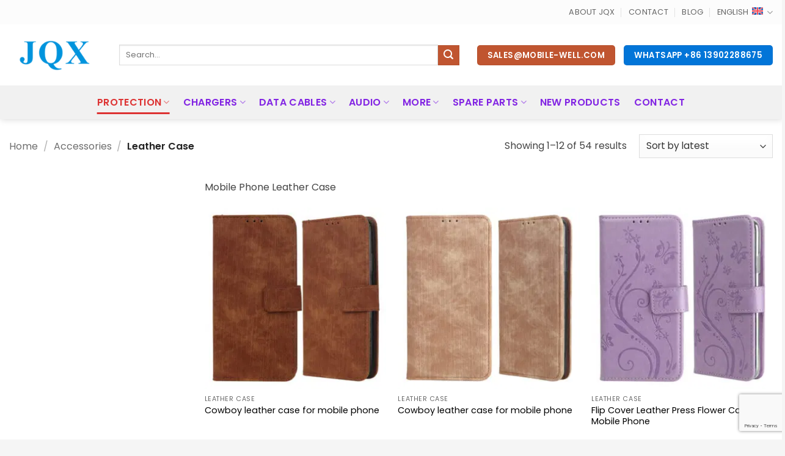

--- FILE ---
content_type: text/html; charset=UTF-8
request_url: https://www.mobile-well.com/en/p-c/accessories/leather-case/
body_size: 31502
content:
<!DOCTYPE html>
<html lang="en-US" prefix="og: https://ogp.me/ns#" class="loading-site no-js">
<head>
	<meta charset="UTF-8" />
	<link rel="profile" href="http://gmpg.org/xfn/11" />
	<link rel="pingback" href="https://www.mobile-well.com/xmlrpc.php" />

	<script>(function(html){html.className = html.className.replace(/\bno-js\b/,'js')})(document.documentElement);</script>
<link rel="alternate" hreflang="es" href="https://www.mobile-well.com/es/p-c/accesorios/estuches/" />
<link rel="alternate" hreflang="en" href="https://www.mobile-well.com/en/p-c/accessories/leather-case/" />
<link rel="alternate" hreflang="x-default" href="https://www.mobile-well.com/en/p-c/accessories/leather-case/" />
<style id='swis-critical-css'>
@charset "UTF-8";html{font-family:sans-serif;-ms-text-size-adjust:100%;-webkit-text-size-adjust:100%}body{margin:0}header,main,section{display:block}a{background-color:transparent}b{font-weight:inherit}b{font-weight:bolder}img{border-style:none}svg:not(:root){overflow:hidden}button,input{font:inherit}button,input{overflow:visible}button{text-transform:none}button,[type=submit]{-webkit-appearance:button}button::-moz-focus-inner,input::-moz-focus-inner{border:0;padding:0}button:-moz-focusring,input:-moz-focusring{outline:1px dotted ButtonText}[type=checkbox]{-webkit-box-sizing:border-box;box-sizing:border-box;padding:0}[type=search]{-webkit-appearance:textfield}[type=search]::-webkit-search-cancel-button,[type=search]::-webkit-search-decoration{-webkit-appearance:none}*,*:before,*:after{-webkit-box-sizing:border-box;box-sizing:border-box}html{-webkit-box-sizing:border-box;box-sizing:border-box;background-attachment:fixed}body{color:#777;scroll-behavior:smooth;-webkit-font-smoothing:antialiased;-moz-osx-font-smoothing:grayscale}img{max-width:100%;height:auto;display:inline-block;vertical-align:middle}a,button,input{-ms-touch-action:manipulation;touch-action:manipulation}iframe{max-width:100%}.col{position:relative;margin:0;padding:0 15px 30px;width:100%}.col-inner{position:relative;margin-left:auto;margin-right:auto;width:100%;background-position:50% 50%;background-size:cover;background-repeat:no-repeat;-webkit-box-flex:1;-ms-flex:1 0 auto;flex:1 0 auto}@media screen and (min-width:850px){.col:first-child .col-inner{margin-left:auto;margin-right:0}.col+.col .col-inner{margin-right:auto;margin-left:0}}@media screen and (max-width:849px){.col{padding-bottom:30px}}.align-middle{-webkit-box-align:center!important;-ms-flex-align:center!important;align-items:center!important;-ms-flex-item-align:center!important;align-self:center!important;vertical-align:middle!important}.small-12{max-width:100%;-ms-flex-preferred-size:100%;flex-basis:100%}@media screen and (min-width:550px){.medium-5{max-width:41.6666666667%;-ms-flex-preferred-size:41.6666666667%;flex-basis:41.6666666667%}.medium-7{max-width:58.3333333333%;-ms-flex-preferred-size:58.3333333333%;flex-basis:58.3333333333%}}@media screen and (min-width:850px){.large-5{max-width:41.6666666667%;-ms-flex-preferred-size:41.6666666667%;flex-basis:41.6666666667%}.large-7{max-width:58.3333333333%;-ms-flex-preferred-size:58.3333333333%;flex-basis:58.3333333333%}.large-12{max-width:100%;-ms-flex-preferred-size:100%;flex-basis:100%}}body,.container,.row{width:100%;margin-left:auto;margin-right:auto}.container{padding-left:15px;padding-right:15px}.container,.row{max-width:1080px}.row.row-small{max-width:1065px}.row.row-large{max-width:1110px}.flex-row{-js-display:flex;display:-webkit-box;display:-ms-flexbox;display:flex;-webkit-box-orient:horizontal;-webkit-box-direction:normal;-ms-flex-flow:row nowrap;flex-flow:row nowrap;-webkit-box-align:center;-ms-flex-align:center;align-items:center;-webkit-box-pack:justify;-ms-flex-pack:justify;justify-content:space-between;width:100%}.header .flex-row{height:100%}.flex-col{max-height:100%}.flex-grow{-webkit-box-flex:1;-ms-flex:1;flex:1;-ms-flex-negative:1;-ms-flex-preferred-size:auto!important}.flex-center{margin:0 auto}.flex-left{margin-right:auto}.flex-right{margin-left:auto}@media all and (-ms-high-contrast:none){.nav&gt;li&gt;a&gt;i{top:-1px}}.row{width:100%;-js-display:flex;display:-webkit-box;display:-ms-flexbox;display:flex;-webkit-box-orient:horizontal;-webkit-box-direction:normal;-ms-flex-flow:row wrap;flex-flow:row wrap}.row .row:not(.row-collapse){padding-left:0;padding-right:0;margin-left:-15px;margin-right:-15px;width:auto}.row .container{padding-left:0;padding-right:0}.row-full-width{max-width:100%!important}.row .row-small:not(.row-collapse){margin-left:-10px;margin-right:-10px;margin-bottom:0}.row-small&gt;.col{padding:0 9.8px 19.6px;margin-bottom:0}@media screen and (min-width:850px){.row-large{padding-left:0;padding-right:0}.row .row-large:not(.row-collapse){margin-left:-30px;margin-right:-30px;margin-bottom:0}.row-large&gt;.col{padding:0 30px 30px;margin-bottom:0}}.section{padding:30px 0;position:relative;min-height:auto;width:100%;display:-webkit-box;display:-ms-flexbox;display:flex;-webkit-box-orient:horizontal;-webkit-box-direction:normal;-ms-flex-flow:row;flex-flow:row;-webkit-box-align:center;-ms-flex-align:center;align-items:center}.section-bg{overflow:hidden}.section-bg,.section-content{width:100%}.section-content{z-index:1}.row .section{padding-left:30px;padding-right:30px}.nav-dropdown{position:absolute;min-width:260px;max-height:0;z-index:9;padding:20px 0 20px;opacity:0;margin:0;color:#777;background-color:#fff;text-align:left;display:table;left:-99999px}.nav-dropdown:after{visibility:hidden;display:block;content:"";clear:both;height:0}.nav-dropdown li{display:block;margin:0;vertical-align:top}.nav-dropdown&gt;li&gt;a{width:auto;display:block;padding:10px 20px;line-height:1.3}.nav-dropdown&gt;li:last-child:not(.nav-dropdown-col)&gt;a{border-bottom:0!important}.nav-dropdown.nav-dropdown-bold&gt;li&gt;a{margin:0 10px;padding-left:10px;border-radius:10px;padding-right:5px}.nav-dropdown-has-arrow li.has-dropdown:after,.nav-dropdown-has-arrow li.has-dropdown:before{bottom:-2px;z-index:10;opacity:0;left:50%;border:solid transparent;content:"";height:0;width:0;position:absolute}.nav-dropdown-has-arrow li.has-dropdown:after{border-color:rgba(221,221,221,0);border-bottom-color:#fff;border-width:8px;margin-left:-8px}.nav-dropdown-has-arrow li.has-dropdown:before{z-index:-999;border-width:11px;margin-left:-11px}.nav-dropdown-has-shadow .nav-dropdown{-webkit-box-shadow:1px 1px 15px rgba(0,0,0,.15);box-shadow:1px 1px 15px rgba(0,0,0,.15)}.nav-dropdown-has-arrow.nav-dropdown-has-border li.has-dropdown:before{border-bottom-color:#ddd}.nav-dropdown-has-border .nav-dropdown{border:2px solid #ddd}.nav,.nav ul:not(.nav-dropdown){margin:0;padding:0}.nav{width:100%;position:relative;display:inline-block;display:-webkit-box;display:-ms-flexbox;display:flex;-webkit-box-orient:horizontal;-webkit-box-direction:normal;-ms-flex-flow:row wrap;flex-flow:row wrap;-webkit-box-align:center;-ms-flex-align:center;align-items:center}.nav&gt;li{display:inline-block;list-style:none;margin:0;padding:0;position:relative;margin:0 7px}.nav&gt;li&gt;a{padding:10px 0;display:inline-block;display:-webkit-inline-box;display:-ms-inline-flexbox;display:inline-flex;-ms-flex-wrap:wrap;flex-wrap:wrap;-webkit-box-align:center;-ms-flex-align:center;align-items:center}.nav.nav-small&gt;li&gt;a{vertical-align:top;padding-top:5px;padding-bottom:5px;font-weight:400}.nav-center{-webkit-box-pack:center;-ms-flex-pack:center;justify-content:center}.nav-left{-webkit-box-pack:start;-ms-flex-pack:start;justify-content:flex-start}.nav-right{-webkit-box-pack:end;-ms-flex-pack:end;justify-content:flex-end}@media (max-width:849px){.medium-nav-center{-webkit-box-pack:center;-ms-flex-pack:center;justify-content:center}}.nav&gt;li&gt;a,.nav-dropdown&gt;li&gt;a{color:rgba(102,102,102,.85)}.nav-dropdown&gt;li&gt;a{display:block}.nav li:first-child{margin-left:0!important}.nav li:last-child{margin-right:0!important}.nav-uppercase&gt;li&gt;a{letter-spacing:.02em;text-transform:uppercase;font-weight:bolder}@media (min-width:850px){.nav-divided&gt;li{margin:0 .7em}.nav-divided&gt;li+li&gt;a:after{content:"";position:absolute;top:50%;width:1px;border-left:1px solid rgba(0,0,0,.1);height:15px;margin-top:-7px;left:-1em}}li.html form,li.html input{margin:0}.nav-line-bottom&gt;li&gt;a:before{content:" ";position:absolute;top:0;left:50%;-webkit-transform:translateX(-50%);-ms-transform:translateX(-50%);transform:translateX(-50%);width:100%;background-color:#446084;opacity:0;height:3px}.nav-line-bottom&gt;li:before,.nav-line-bottom&gt;li:after{display:none}.nav-line-bottom&gt;li&gt;a:before{top:auto;bottom:0}.nav.nav-vertical{-webkit-box-orient:vertical;-webkit-box-direction:normal;-ms-flex-flow:column;flex-flow:column}.nav.nav-vertical li{list-style:none;margin:0;width:100%}.nav-vertical li li{font-size:1em;padding-left:.5em}.nav-vertical&gt;li{display:-webkit-box;display:-ms-flexbox;display:flex;-webkit-box-orient:horizontal;-webkit-box-direction:normal;-ms-flex-flow:row wrap;flex-flow:row wrap;-webkit-box-align:center;-ms-flex-align:center;align-items:center}.nav-vertical&gt;li ul{width:100%}.nav-vertical&gt;li&gt;ul&gt;li a,.nav-vertical&gt;li&gt;a{display:-webkit-box;display:-ms-flexbox;display:flex;-webkit-box-align:center;-ms-flex-align:center;align-items:center;width:auto;-webkit-box-flex:1;-ms-flex-positive:1;flex-grow:1}.nav-vertical&gt;li.html{padding-top:1em;padding-bottom:1em}.nav-vertical&gt;li&gt;ul li a{color:#666}.nav-vertical&gt;li&gt;ul{margin:0 0 2em;padding-left:1em}.nav .children{position:fixed;opacity:0;left:-99999px;-webkit-transform:translateX(-10px);-ms-transform:translateX(-10px);transform:translateX(-10px)}.nav-sidebar.nav-vertical&gt;li+li{border-top:1px solid #ececec}.nav-vertical&gt;li+li{border-top:1px solid #ececec}.button,button{position:relative;display:inline-block;background-color:transparent;text-transform:uppercase;font-size:.97em;letter-spacing:.03em;font-weight:bolder;text-align:center;color:currentColor;text-decoration:none;border:1px solid transparent;vertical-align:middle;border-radius:0;margin-top:0;margin-right:1em;text-shadow:none;line-height:2.4em;min-height:2.5em;padding:0 1.2em;max-width:100%;text-rendering:optimizeLegibility;-webkit-box-sizing:border-box;box-sizing:border-box}.button span{display:inline-block;line-height:1.6}.button.is-outline{line-height:2.19em}.button{color:#fff;background-color:#446084;background-color:var(--primary-color);border-color:rgba(0,0,0,.05)}.button.is-outline{border:2px solid currentColor;background-color:transparent}.is-outline{color:silver}.primary{background-color:#446084}.secondary{background-color:#d26e4b}.header-button{display:inline-block}.header-button .button{margin:0}.flex-col button,.flex-col .button,.flex-col input{margin-bottom:0}form{margin-bottom:0}input[type=search],input[type=text],input[type=password]{-webkit-box-sizing:border-box;box-sizing:border-box;border:1px solid #ddd;padding:0 .75em;height:2.507em;font-size:.97em;border-radius:0;max-width:100%;width:100%;vertical-align:middle;background-color:#fff;color:#333;-webkit-box-shadow:inset 0 1px 2px rgba(0,0,0,.1);box-shadow:inset 0 1px 2px rgba(0,0,0,.1)}input[type=search],input[type=text]{-webkit-appearance:none;-moz-appearance:none;appearance:none}label{font-weight:700;display:block;font-size:.9em;margin-bottom:.4em}input[type=checkbox]{display:inline;margin-right:10px;font-size:16px}.icon-box-img img{padding-top:.2em;width:100%}i[class^=icon-]{font-family:"fl-icons"!important;font-display:block;speak:none!important;margin:0;padding:0;display:inline-block;font-style:normal!important;font-weight:normal!important;font-variant:normal!important;text-transform:none!important;position:relative;line-height:1.2}button i,.button i{vertical-align:middle;top:-1.5px}.button.icon{margin-left:.12em;margin-right:.12em;min-width:2.5em;padding-left:.6em;padding-right:.6em;display:inline-block}.button.icon i{font-size:1.2em}.button.icon i+span{padding-right:.5em}.button.icon.is-small{border-width:1px}.button.icon.is-small i{top:-1px}.nav&gt;li&gt;a&gt;i{vertical-align:middle;font-size:20px}.nav&gt;li&gt;a&gt;i+span{margin-left:5px}.nav-small&gt;li&gt;a&gt;i{font-size:1em}.has-dropdown .icon-angle-down{font-size:16px;margin-left:.2em;opacity:.6}img{opacity:1}.img{position:relative}.img .img-inner{position:relative;overflow:hidden}.img,.img img{width:100%}.lazy-load{background-color:rgba(0,0,0,.03)}.lightbox-content{background-color:#fff;max-width:875px;margin:0 auto;-webkit-box-shadow:3px 3px 20px 0 rgba(0,0,0,.15);box-shadow:3px 3px 20px 0 rgba(0,0,0,.15);position:relative}.lightbox-content .lightbox-inner{padding:30px 20px}.mfp-hide{display:none!important}label{color:#222}a{color:#334862;text-decoration:none}a.plain{color:currentColor}ul{list-style:disc}ul{margin-top:0;padding:0}ul ul{margin:1.5em 0 1.5em 3em}li{margin-bottom:.6em}.button,button,input{margin-bottom:1em}form,p,ul{margin-bottom:1.3em}form p{margin-bottom:.5em}body{line-height:1.6}h2,h3{color:#555;width:100%;margin-top:0;margin-bottom:.5em;text-rendering:optimizeSpeed}h2{font-size:1.6em;line-height:1.3}h3{font-size:1.25em}@media (max-width:549px){h2{font-size:1.2em}h3{font-size:1em}}p{margin-top:0}h3&gt;span{-webkit-box-decoration-break:clone;box-decoration-break:clone}.uppercase{line-height:1.05;letter-spacing:.05em;text-transform:uppercase}.lowercase{text-transform:none!important}.is-normal{font-weight:400}.uppercase{line-height:1.2;text-transform:uppercase}.is-small,.is-small.button{font-size:.8em}.nav&gt;li&gt;a{font-size:.8em}.nav&gt;li.html{font-size:.85em}.nav-size-large&gt;li&gt;a{font-size:1em}.nav-spacing-large&gt;li{margin:0 11px}.container:after,.row:after{content:"";display:table;clear:both}@media (max-width:549px){.hide-for-small{display:none!important}}@media (min-width:850px){.show-for-medium{display:none!important}}@media (max-width:849px){.hide-for-medium{display:none!important}}.full-width{width:100%!important;max-width:100%!important;padding-left:0!important;padding-right:0!important;display:block}.mb-0{margin-bottom:0!important}.text-left{text-align:left}.relative{position:relative!important}.absolute{position:absolute!important}.fixed{position:fixed!important;z-index:12}.bottom{bottom:0}.fill{position:absolute;top:0;left:0;height:100%;right:0;bottom:0;padding:0!important;margin:0!important}.bg-fill{background-size:cover!important;background-repeat:no-repeat!important;background-position:50% 50%}.round{border-radius:5px}.z-1{z-index:21}.z-top{z-index:9995}.no-scrollbar{-ms-overflow-style:-ms-autohiding-scrollbar;scrollbar-width:none}.no-scrollbar::-webkit-scrollbar{width:0px!important;height:0px!important}.screen-reader-text{clip:rect(1px,1px,1px,1px);position:absolute!important;height:1px;width:1px;overflow:hidden}[data-animate]{will-change:filter,transform,opacity;-webkit-backface-visibility:hidden;-webkit-animation-fill-mode:forwards;animation-fill-mode:forwards;opacity:0!important}[data-animate=fadeInLeft]{-webkit-transform:translate3d(-70px,0,0);transform:translate3d(-70px,0,0)}.dark{color:#f1f1f1}html{overflow-x:hidden}@media (max-width:849px){body{overflow-x:hidden}}#wrapper,#main{background-color:#fff;position:relative}.page-wrapper{padding-top:30px;padding-bottom:30px}.header,.header-wrapper{width:100%;z-index:30;position:relative;background-size:cover;background-position:50% 0}.header-bg-color{background-color:rgba(255,255,255,.9)}.header-top,.header-bottom{display:-webkit-box;display:-ms-flexbox;display:flex;-webkit-box-align:center;-ms-flex-align:center;align-items:center;-ms-flex-wrap:no-wrap;flex-wrap:no-wrap}.header-bg-image,.header-bg-color{background-position:50% 0}.header-top{background-color:#446084;z-index:11;position:relative;min-height:20px}.header-main{z-index:10;position:relative}.header-bottom{z-index:9;position:relative;min-height:35px}.header-shadow .header-wrapper{-webkit-box-shadow:1px 1px 10px rgba(0,0,0,.15);box-shadow:1px 1px 10px rgba(0,0,0,.15)}html{background-color:#5b5b5b}.back-to-top{margin:0;opacity:0;bottom:20px;right:20px;-webkit-transform:translateY(30%);-ms-transform:translateY(30%);transform:translateY(30%)}.logo{line-height:1;margin:0}.logo a{text-decoration:none;display:block;color:#446084;font-size:32px;text-transform:uppercase;font-weight:bolder;margin:0}.logo img{display:block;width:auto}.header-logo-dark{display:none!important}.logo-left .logo{margin-left:0;margin-right:30px}@media screen and (max-width:849px){.header-inner .nav{-ms-flex-wrap:nowrap;flex-wrap:nowrap}.medium-logo-center .flex-left{-webkit-box-ordinal-group:2;-ms-flex-order:1;order:1;-webkit-box-flex:1;-ms-flex:1 1 0%;flex:1 1 0%}.medium-logo-center .logo{-webkit-box-ordinal-group:3;-ms-flex-order:2;order:2;text-align:center;margin:0 15px}.medium-logo-center .logo img{margin:0 auto}.medium-logo-center .flex-right{-webkit-box-flex:1;-ms-flex:1 1 0%;flex:1 1 0%;-webkit-box-ordinal-group:4;-ms-flex-order:3;order:3}}.sidebar-menu .search-form{display:block!important}.searchform-wrapper form{margin-bottom:0}.sidebar-menu .search-form{padding:5px 0;width:100%}.searchform-wrapper:not(.form-flat) .submit-button{border-top-left-radius:0!important;border-bottom-left-radius:0!important}.searchform{position:relative}.searchform .button.icon{margin:0}.searchform .button.icon i{font-size:1.2em}.searchform-wrapper{width:100%}.header .search-form .live-search-results{text-align:left;color:#111;top:105%;-webkit-box-shadow:0 0 10px 0 rgba(0,0,0,.1);box-shadow:0 0 10px 0 rgba(0,0,0,.1);left:0;right:0;background-color:rgba(255,255,255,.95);position:absolute}.section-title-container{margin-bottom:1.5em}.section-title{position:relative;-js-display:flex;display:-webkit-box;display:-ms-flexbox;display:flex;-webkit-box-orient:horizontal;-webkit-box-direction:normal;-ms-flex-flow:row wrap;flex-flow:row wrap;-webkit-box-align:center;-ms-flex-align:center;align-items:center;-webkit-box-pack:justify;-ms-flex-pack:justify;justify-content:space-between;width:100%}.section-title span{text-transform:uppercase}.section-title b{display:block;-webkit-box-flex:1;-ms-flex:1;flex:1;height:2px;opacity:.1;background-color:currentColor}.section-title-center span{margin:0 15px}.section-title-center span{text-align:center}.icon-phone:before{content:""}.icon-menu:before{content:""}.icon-angle-up:before{content:""}.icon-angle-down:before{content:""}.icon-envelop:before{content:""}.icon-search:before{content:""}
</style>
<meta name="viewport" content="width=device-width, initial-scale=1" /><script>window._wca = window._wca || [];</script>

<!-- Search Engine Optimization by Rank Math - https://rankmath.com/ -->
<title>Leather Case - JQX</title>
<link rel='preconnect' href='//www.googletagmanager.com' />
<link rel='preconnect' href='//www.google.com' />
<link rel='dns-prefetch' href='//www.googletagmanager.com' />
<link rel='dns-prefetch' href='//www.google.com' />

<meta name="description" content="Mobile Phone Leather Case"/>
<meta name="robots" content="follow, index, max-snippet:-1, max-video-preview:-1, max-image-preview:large"/>
<link rel="canonical" href="https://www.mobile-well.com/en/p-c/accessories/leather-case/" />
<link rel="next" href="https://www.mobile-well.com/en/p-c/accessories/leather-case/page/2/" />
<meta property="og:locale" content="en_US" />
<meta property="og:type" content="article" />
<meta property="og:title" content="Leather Case - JQX" />
<meta property="og:description" content="Mobile Phone Leather Case" />
<meta property="og:url" content="https://www.mobile-well.com/en/p-c/accessories/leather-case/" />
<meta property="og:site_name" content="JQX" />
<meta property="article:publisher" content="https://www.facebook.com/jqxgroup/" />
<meta property="og:image" content="https://e2wqn24me72.exactdn.com/wp-content/uploads/2017/05/ESTUCHES.jpg" />
<meta property="og:image:secure_url" content="https://e2wqn24me72.exactdn.com/wp-content/uploads/2017/05/ESTUCHES.jpg" />
<meta property="og:image:width" content="250" />
<meta property="og:image:height" content="250" />
<meta property="og:image:type" content="image/jpeg" />
<meta name="twitter:card" content="summary_large_image" />
<meta name="twitter:title" content="Leather Case - JQX" />
<meta name="twitter:description" content="Mobile Phone Leather Case" />
<meta name="twitter:label1" content="Products" />
<meta name="twitter:data1" content="63" />
<script type="application/ld+json" class="rank-math-schema">{"@context":"https://schema.org","@graph":[{"@type":"Organization","@id":"https://www.mobile-well.com/en/#organization/","name":"JQX","sameAs":["https://www.facebook.com/jqxgroup/"]},{"@type":"WebSite","@id":"https://www.mobile-well.com/en/#website/","url":"https://www.mobile-well.com/en/","name":"JQX","publisher":{"@id":"https://www.mobile-well.com/en/#organization/"},"inLanguage":"en-US"},{"@type":"CollectionPage","@id":"https://www.mobile-well.com/en/p-c/accessories/leather-case/#webpage","url":"https://www.mobile-well.com/en/p-c/accessories/leather-case/","name":"Leather Case - JQX","isPartOf":{"@id":"https://www.mobile-well.com/en/#website/"},"inLanguage":"en-US"}]}</script>
<!-- /Rank Math WordPress SEO plugin -->

<link rel='dns-prefetch' href='//stats.wp.com' />
<link rel='dns-prefetch' href='//e2wqn24me72.exactdn.com' />
<link rel='preconnect' href='//e2wqn24me72.exactdn.com' />
<link rel='preconnect' href='//e2wqn24me72.exactdn.com' crossorigin />
<link rel='prefetch' href='https://e2wqn24me72.exactdn.com/wp-content/themes/flatsome/assets/js/flatsome.js?ver=e2eddd6c228105dac048' />
<link rel='prefetch' href='https://e2wqn24me72.exactdn.com/wp-content/themes/flatsome/assets/js/chunk.slider.js?ver=3.20.4' />
<link rel='prefetch' href='https://e2wqn24me72.exactdn.com/wp-content/themes/flatsome/assets/js/chunk.popups.js?ver=3.20.4' />
<link rel='prefetch' href='https://e2wqn24me72.exactdn.com/wp-content/themes/flatsome/assets/js/chunk.tooltips.js?ver=3.20.4' />
<link rel='prefetch' href='https://e2wqn24me72.exactdn.com/wp-content/themes/flatsome/assets/js/woocommerce.js?ver=1c9be63d628ff7c3ff4c' />
<link rel="alternate" type="application/rss+xml" title="JQX &raquo; Feed" href="https://www.mobile-well.com/en/feed/" />
<link rel="alternate" type="application/rss+xml" title="JQX &raquo; Comments Feed" href="https://www.mobile-well.com/en/comments/feed/" />
<link rel="alternate" type="application/rss+xml" title="JQX &raquo; Leather Case Category Feed" href="https://www.mobile-well.com/en/p-c/accessories/leather-case/feed/" />
<style id='wp-img-auto-sizes-contain-inline-css' type='text/css'>
img:is([sizes=auto i],[sizes^="auto," i]){contain-intrinsic-size:3000px 1500px}
/*# sourceURL=wp-img-auto-sizes-contain-inline-css */
</style>
</noscript>
<link rel='stylesheet' id='contact-form-7-css' href='https://e2wqn24me72.exactdn.com/wp-content/plugins/contact-form-7/includes/css/styles.css?ver=6.1.4' type='text/css' media='print' data-swis='loading' onload='this.media="all";this.dataset.swis="loaded"' />
<noscript><link rel='stylesheet' id='contact-form-7-css' href='https://e2wqn24me72.exactdn.com/wp-content/plugins/contact-form-7/includes/css/styles.css?ver=6.1.4' type='text/css' media='all' /></noscript>
<style id='woocommerce-inline-inline-css' type='text/css'>
.woocommerce form .form-row .required { visibility: visible; }
/*# sourceURL=woocommerce-inline-inline-css */
</style>
<link rel='stylesheet' id='wpcf7-redirect-script-frontend-css' href='https://e2wqn24me72.exactdn.com/wp-content/plugins/wpcf7-redirect/build/assets/frontend-script.css?ver=2c532d7e2be36f6af233' type='text/css' media='print' data-swis='loading' onload='this.media="all";this.dataset.swis="loaded"' />
<noscript><link rel='stylesheet' id='wpcf7-redirect-script-frontend-css' href='https://e2wqn24me72.exactdn.com/wp-content/plugins/wpcf7-redirect/build/assets/frontend-script.css?ver=2c532d7e2be36f6af233' type='text/css' media='all' /></noscript>
<link rel='stylesheet' id='wpml-legacy-horizontal-list-0-css' href='https://e2wqn24me72.exactdn.com/wp-content/plugins/sitepress-multilingual-cms/templates/language-switchers/legacy-list-horizontal/style.min.css?ver=1' type='text/css' media='print' data-swis='loading' onload='this.media="all";this.dataset.swis="loaded"' />
<noscript><link rel='stylesheet' id='wpml-legacy-horizontal-list-0-css' href='https://e2wqn24me72.exactdn.com/wp-content/plugins/sitepress-multilingual-cms/templates/language-switchers/legacy-list-horizontal/style.min.css?ver=1' type='text/css' media='all' /></noscript>
<style id='wpml-legacy-horizontal-list-0-inline-css' type='text/css'>
.wpml-ls-statics-shortcode_actions a, .wpml-ls-statics-shortcode_actions .wpml-ls-sub-menu a, .wpml-ls-statics-shortcode_actions .wpml-ls-sub-menu a:link, .wpml-ls-statics-shortcode_actions li:not(.wpml-ls-current-language) .wpml-ls-link, .wpml-ls-statics-shortcode_actions li:not(.wpml-ls-current-language) .wpml-ls-link:link {color:#444444;background-color:#ffffff;}.wpml-ls-statics-shortcode_actions .wpml-ls-sub-menu a:hover,.wpml-ls-statics-shortcode_actions .wpml-ls-sub-menu a:focus, .wpml-ls-statics-shortcode_actions .wpml-ls-sub-menu a:link:hover, .wpml-ls-statics-shortcode_actions .wpml-ls-sub-menu a:link:focus {color:#000000;background-color:#eeeeee;}.wpml-ls-statics-shortcode_actions .wpml-ls-current-language > a {color:#444444;background-color:#ffffff;}.wpml-ls-statics-shortcode_actions .wpml-ls-current-language:hover>a, .wpml-ls-statics-shortcode_actions .wpml-ls-current-language>a:focus {color:#000000;background-color:#eeeeee;}
/*# sourceURL=wpml-legacy-horizontal-list-0-inline-css */
</style>
<link   rel='preload' as='style' data-id='flatsome-main-css' href='https://e2wqn24me72.exactdn.com/wp-content/themes/flatsome/assets/css/flatsome.css?ver=3.20.4' type='text/css' media='all' />
<link rel='stylesheet' id='flatsome-main-css' href='https://e2wqn24me72.exactdn.com/wp-content/themes/flatsome/assets/css/flatsome.css?ver=3.20.4' type='text/css' media='print' data-swis='loading' onload='this.media="all";this.dataset.swis="loaded"' />
<noscript><link rel='stylesheet' id='flatsome-main-css' href='https://e2wqn24me72.exactdn.com/wp-content/themes/flatsome/assets/css/flatsome.css?ver=3.20.4' type='text/css' media='all' /></noscript>
<style id='flatsome-main-inline-css' type='text/css'>
@font-face {
				font-family: "fl-icons";
				font-display: block;
				src: url(https://e2wqn24me72.exactdn.com/wp-content/themes/flatsome/assets/css/icons/fl-icons.eot?v=3.20.4);
				src:
					url(https://e2wqn24me72.exactdn.com/wp-content/themes/flatsome/assets/css/icons/fl-icons.eot#iefix?v=3.20.4) format("embedded-opentype"),
					url(https://e2wqn24me72.exactdn.com/wp-content/themes/flatsome/assets/css/icons/fl-icons.woff2?v=3.20.4) format("woff2"),
					url(https://e2wqn24me72.exactdn.com/wp-content/themes/flatsome/assets/css/icons/fl-icons.ttf?v=3.20.4) format("truetype"),
					url(https://e2wqn24me72.exactdn.com/wp-content/themes/flatsome/assets/css/icons/fl-icons.woff?v=3.20.4) format("woff"),
					url(https://e2wqn24me72.exactdn.com/wp-content/themes/flatsome/assets/css/icons/fl-icons.svg?v=3.20.4#fl-icons) format("svg");
			}
/*# sourceURL=flatsome-main-inline-css */
</style>
<link   rel='preload' as='style' data-id='flatsome-shop-css' href='https://e2wqn24me72.exactdn.com/wp-content/themes/flatsome/assets/css/flatsome-shop.css?ver=3.20.4' type='text/css' media='all' />
<link rel='stylesheet' id='flatsome-shop-css' href='https://e2wqn24me72.exactdn.com/wp-content/themes/flatsome/assets/css/flatsome-shop.css?ver=3.20.4' type='text/css' media='print' data-swis='loading' onload='this.media="all";this.dataset.swis="loaded"' />
<noscript><link rel='stylesheet' id='flatsome-shop-css' href='https://e2wqn24me72.exactdn.com/wp-content/themes/flatsome/assets/css/flatsome-shop.css?ver=3.20.4' type='text/css' media='all' /></noscript>
<script type="text/javascript" id="wpml-cookie-js-extra">
/* <![CDATA[ */
var wpml_cookies = {"wp-wpml_current_language":{"value":"en","expires":1,"path":"/"}};
var wpml_cookies = {"wp-wpml_current_language":{"value":"en","expires":1,"path":"/"}};
//# sourceURL=wpml-cookie-js-extra
/* ]]> */
</script>
<script type="text/javascript" src="https://e2wqn24me72.exactdn.com/wp-content/plugins/sitepress-multilingual-cms/res/js/cookies/language-cookie.js?ver=486900" id="wpml-cookie-js" defer="defer" data-wp-strategy="defer"></script>
<script type="text/javascript" src="https://e2wqn24me72.exactdn.com/wp-includes/js/jquery/jquery.min.js?ver=3.7.1" id="jquery-core-js"></script>
<script type="text/javascript" src="https://e2wqn24me72.exactdn.com/wp-content/plugins/woocommerce/assets/js/jquery-blockui/jquery.blockUI.min.js?ver=2.7.0-wc.10.4.3" id="wc-jquery-blockui-js" data-wp-strategy="defer"></script>
<script type="text/javascript" id="wc-add-to-cart-js-extra">
/* <![CDATA[ */
var wc_add_to_cart_params = {"ajax_url":"/wp-admin/admin-ajax.php","wc_ajax_url":"/en/?wc-ajax=%%endpoint%%","i18n_view_cart":"View cart","cart_url":"https://www.mobile-well.com/en/cart/","is_cart":"","cart_redirect_after_add":"yes"};
//# sourceURL=wc-add-to-cart-js-extra
/* ]]> */
</script>
<script type="text/javascript" src="https://e2wqn24me72.exactdn.com/wp-content/plugins/woocommerce/assets/js/frontend/add-to-cart.min.js?ver=10.4.3" id="wc-add-to-cart-js" defer="defer" data-wp-strategy="defer"></script>
<script type="text/javascript" src="https://e2wqn24me72.exactdn.com/wp-content/plugins/woocommerce/assets/js/js-cookie/js.cookie.min.js?ver=2.1.4-wc.10.4.3" id="wc-js-cookie-js" data-wp-strategy="defer"></script>
<script type="text/javascript" src="https://stats.wp.com/s-202603.js" id="woocommerce-analytics-js" defer="defer" data-wp-strategy="defer"></script>
<link rel="https://api.w.org/" href="https://www.mobile-well.com/en/wp-json/" /><link rel="alternate" title="JSON" type="application/json" href="https://www.mobile-well.com/en/wp-json/wp/v2/product_cat/57" /><link rel="EditURI" type="application/rsd+xml" title="RSD" href="https://www.mobile-well.com/xmlrpc.php?rsd" />
<meta name="generator" content="WordPress 6.9" />
<meta name="generator" content="WPML ver:4.8.6 stt:1,2;" />
	<style>img#wpstats{display:none}</style>
		<style id='swis-font-css'>
@font-face{font-family:'Poppins';font-style:normal;font-weight:400;font-display:swap;src:url(https://e2wqn24me72.exactdn.com/easyio-gfont/s/poppins/v15/pxiEyp8kv8JHgFVrJJfedw.ttf) format('truetype')}@font-face{font-family:'Poppins';font-style:normal;font-weight:600;font-display:swap;src:url(https://e2wqn24me72.exactdn.com/easyio-gfont/s/poppins/v15/pxiByp8kv8JHgFVrLEj6Z1xlEA.ttf) format('truetype')}
</style>
<!-- Google Tag Manager -->
<script>(function(w,d,s,l,i){w[l]=w[l]||[];w[l].push({'gtm.start':
new Date().getTime(),event:'gtm.js'});var f=d.getElementsByTagName(s)[0],
j=d.createElement(s),dl=l!='dataLayer'?'&l='+l:'';j.async=true;j.src=
'https://www.googletagmanager.com/gtm.js?id='+i+dl;f.parentNode.insertBefore(j,f);
})(window,document,'script','dataLayer','GTM-5WDMFVS');</script>
<!-- End Google Tag Manager -->
<!-- TruConversion for mobile-well.com -->
<script type="text/javascript">
    var _tip = _tip || [];
    (function(d,s,id){
        var js, tjs = d.getElementsByTagName(s)[0];
        if(d.getElementById(id)) { return; }
        js = d.createElement(s); js.id = id;
        js.async = true;
        js.src = d.location.protocol + '//app.truconversion.com/ti-js/19553/91d67.js';
        tjs.parentNode.insertBefore(js, tjs);
    }(document, 'script', 'ti-js'));
</script>	<noscript><style>.woocommerce-product-gallery{ opacity: 1 !important; }</style></noscript>
	<noscript><style>.lazyload[data-src]{display:none !important;}</style></noscript><style>.lazyload{background-image:none !important;}.lazyload:before{background-image:none !important;}</style><style id="custom-css" type="text/css">:root {--primary-color: #0275d8;--fs-color-primary: #0275d8;--fs-color-secondary: #C05530;--fs-color-success: #627D47;--fs-color-alert: #b20000;--fs-color-base: #444444;--fs-experimental-link-color: #000000;--fs-experimental-link-color-hover: #4e657b;}.tooltipster-base {--tooltip-color: #fff;--tooltip-bg-color: #000;}.off-canvas-right .mfp-content, .off-canvas-left .mfp-content {--drawer-width: 300px;}.off-canvas .mfp-content.off-canvas-cart {--drawer-width: 360px;}html{background-color:#f5f5f5!important;}.container-width, .full-width .ubermenu-nav, .container, .row{max-width: 1300px}.row.row-collapse{max-width: 1270px}.row.row-small{max-width: 1292.5px}.row.row-large{max-width: 1330px}body.framed, body.framed header, body.framed .header-wrapper, body.boxed, body.boxed header, body.boxed .header-wrapper, body.boxed .is-sticky-section{ max-width: 1320px}.sticky-add-to-cart--active, #wrapper,#main,#main.dark{background-color: #ffffff}.header-main{height: 100px}#logo img{max-height: 100px}#logo{width:150px;}#logo a{max-width:150px;}.header-bottom{min-height: 55px}.header-top{min-height: 40px}.transparent .header-main{height: 265px}.transparent #logo img{max-height: 265px}.has-transparent + .page-title:first-of-type,.has-transparent + #main > .page-title,.has-transparent + #main > div > .page-title,.has-transparent + #main .page-header-wrapper:first-of-type .page-title{padding-top: 345px;}.header.show-on-scroll,.stuck .header-main{height:76px!important}.stuck #logo img{max-height: 76px!important}.search-form{ width: 95%;}.header-bg-color {background-color: rgba(255,255,255,0.9)}.header-bottom {background-color: #f1f1f1}.top-bar-nav > li > a{line-height: 16px }.header-main .nav > li > a{line-height: 16px }.stuck .header-main .nav > li > a{line-height: 50px }.header-bottom-nav > li > a{line-height: 16px }@media (max-width: 549px) {.header-main{height: 70px}#logo img{max-height: 70px}}.nav-dropdown{border-radius:5px}.nav-dropdown{font-size:90%}.header-top{background-color:#fcfcfc!important;}h1,h2,h3,h4,h5,h6,.heading-font{color: #000000;}body{font-size: 100%;}@media screen and (max-width: 549px){body{font-size: 100%;}}body{font-family: Poppins, sans-serif;}body {font-weight: 400;font-style: normal;}.nav > li > a {font-family: Poppins, sans-serif;}.mobile-sidebar-levels-2 .nav > li > ul > li > a {font-family: Poppins, sans-serif;}.nav > li > a,.mobile-sidebar-levels-2 .nav > li > ul > li > a {font-weight: 600;font-style: normal;}h1,h2,h3,h4,h5,h6,.heading-font, .off-canvas-center .nav-sidebar.nav-vertical > li > a{font-family: Poppins, sans-serif;}h1,h2,h3,h4,h5,h6,.heading-font,.banner h1,.banner h2 {font-weight: 400;font-style: normal;}.alt-font{font-family: Poppins, sans-serif;}.alt-font {font-weight: 400!important;font-style: normal!important;}.breadcrumbs{text-transform: none;}.header:not(.transparent) .header-nav-main.nav > li > a {color: #000000;}.header:not(.transparent) .header-nav-main.nav > li > a:hover,.header:not(.transparent) .header-nav-main.nav > li.active > a,.header:not(.transparent) .header-nav-main.nav > li.current > a,.header:not(.transparent) .header-nav-main.nav > li > a.active,.header:not(.transparent) .header-nav-main.nav > li > a.current{color: #4e657b;}.header-nav-main.nav-line-bottom > li > a:before,.header-nav-main.nav-line-grow > li > a:before,.header-nav-main.nav-line > li > a:before,.header-nav-main.nav-box > li > a:hover,.header-nav-main.nav-box > li.active > a,.header-nav-main.nav-pills > li > a:hover,.header-nav-main.nav-pills > li.active > a{color:#FFF!important;background-color: #4e657b;}.header:not(.transparent) .header-bottom-nav.nav > li > a{color: #8224e3;}.header:not(.transparent) .header-bottom-nav.nav > li > a:hover,.header:not(.transparent) .header-bottom-nav.nav > li.active > a,.header:not(.transparent) .header-bottom-nav.nav > li.current > a,.header:not(.transparent) .header-bottom-nav.nav > li > a.active,.header:not(.transparent) .header-bottom-nav.nav > li > a.current{color: #dd3333;}.header-bottom-nav.nav-line-bottom > li > a:before,.header-bottom-nav.nav-line-grow > li > a:before,.header-bottom-nav.nav-line > li > a:before,.header-bottom-nav.nav-box > li > a:hover,.header-bottom-nav.nav-box > li.active > a,.header-bottom-nav.nav-pills > li > a:hover,.header-bottom-nav.nav-pills > li.active > a{color:#FFF!important;background-color: #dd3333;}.is-divider{background-color: #888888;}.current .breadcrumb-step, [data-icon-label]:after, .button#place_order,.button.checkout,.checkout-button,.single_add_to_cart_button.button, .sticky-add-to-cart-select-options-button{background-color: #3483fa!important }.badge-inner.on-sale{background-color: #3483fa}.badge-inner.new-bubble{background-color: #3483fa}.star-rating span:before,.star-rating:before, .woocommerce-page .star-rating:before, .stars a:hover:after, .stars a.active:after{color: #3483fa}input[type='submit'], input[type="button"], button:not(.icon), .button:not(.icon){border-radius: 5px!important}.shop-page-title.featured-title .title-bg{background-image: url(https://e2wqn24me72.exactdn.com/wp-content/uploads/2017/05/ESTUCHES.jpg?strip=all)!important;}@media screen and (min-width: 550px){.products .box-vertical .box-image{min-width: 300px!important;width: 300px!important;}}.page-title-small + main .product-container > .row{padding-top:0;}.nav-vertical-fly-out > li + li {border-top-width: 1px; border-top-style: solid;}.label-new.menu-item > a:after{content:"New";}.label-hot.menu-item > a:after{content:"Hot";}.label-sale.menu-item > a:after{content:"Sale";}.label-popular.menu-item > a:after{content:"Popular";}</style><style id="kirki-inline-styles">/* devanagari */
@font-face {
  font-family: 'Poppins';
  font-style: normal;
  font-weight: 400;
  font-display: swap;
  src: url(https://e2wqn24me72.exactdn.com/wp-content/fonts/poppins/pxiEyp8kv8JHgFVrJJbecmNE.woff2) format('woff2');
  unicode-range: U+0900-097F, U+1CD0-1CF9, U+200C-200D, U+20A8, U+20B9, U+20F0, U+25CC, U+A830-A839, U+A8E0-A8FF, U+11B00-11B09;
}
/* latin-ext */
@font-face {
  font-family: 'Poppins';
  font-style: normal;
  font-weight: 400;
  font-display: swap;
  src: url(https://e2wqn24me72.exactdn.com/wp-content/fonts/poppins/pxiEyp8kv8JHgFVrJJnecmNE.woff2) format('woff2');
  unicode-range: U+0100-02BA, U+02BD-02C5, U+02C7-02CC, U+02CE-02D7, U+02DD-02FF, U+0304, U+0308, U+0329, U+1D00-1DBF, U+1E00-1E9F, U+1EF2-1EFF, U+2020, U+20A0-20AB, U+20AD-20C0, U+2113, U+2C60-2C7F, U+A720-A7FF;
}
/* latin */
@font-face {
  font-family: 'Poppins';
  font-style: normal;
  font-weight: 400;
  font-display: swap;
  src: url(https://e2wqn24me72.exactdn.com/wp-content/fonts/poppins/pxiEyp8kv8JHgFVrJJfecg.woff2) format('woff2');
  unicode-range: U+0000-00FF, U+0131, U+0152-0153, U+02BB-02BC, U+02C6, U+02DA, U+02DC, U+0304, U+0308, U+0329, U+2000-206F, U+20AC, U+2122, U+2191, U+2193, U+2212, U+2215, U+FEFF, U+FFFD;
}
/* devanagari */
@font-face {
  font-family: 'Poppins';
  font-style: normal;
  font-weight: 600;
  font-display: swap;
  src: url(https://e2wqn24me72.exactdn.com/wp-content/fonts/poppins/pxiByp8kv8JHgFVrLEj6Z11lFc-K.woff2) format('woff2');
  unicode-range: U+0900-097F, U+1CD0-1CF9, U+200C-200D, U+20A8, U+20B9, U+20F0, U+25CC, U+A830-A839, U+A8E0-A8FF, U+11B00-11B09;
}
/* latin-ext */
@font-face {
  font-family: 'Poppins';
  font-style: normal;
  font-weight: 600;
  font-display: swap;
  src: url(https://e2wqn24me72.exactdn.com/wp-content/fonts/poppins/pxiByp8kv8JHgFVrLEj6Z1JlFc-K.woff2) format('woff2');
  unicode-range: U+0100-02BA, U+02BD-02C5, U+02C7-02CC, U+02CE-02D7, U+02DD-02FF, U+0304, U+0308, U+0329, U+1D00-1DBF, U+1E00-1E9F, U+1EF2-1EFF, U+2020, U+20A0-20AB, U+20AD-20C0, U+2113, U+2C60-2C7F, U+A720-A7FF;
}
/* latin */
@font-face {
  font-family: 'Poppins';
  font-style: normal;
  font-weight: 600;
  font-display: swap;
  src: url(https://e2wqn24me72.exactdn.com/wp-content/fonts/poppins/pxiByp8kv8JHgFVrLEj6Z1xlFQ.woff2) format('woff2');
  unicode-range: U+0000-00FF, U+0131, U+0152-0153, U+02BB-02BC, U+02C6, U+02DA, U+02DC, U+0304, U+0308, U+0329, U+2000-206F, U+20AC, U+2122, U+2191, U+2193, U+2212, U+2215, U+FEFF, U+FFFD;
}</style><link rel='stylesheet' id='wc-blocks-style-css' href='https://e2wqn24me72.exactdn.com/wp-content/plugins/woocommerce/assets/client/blocks/wc-blocks.css?ver=wc-10.4.3' type='text/css' media='print' data-swis='loading' onload='this.media="all";this.dataset.swis="loaded"' />
<noscript><link rel='stylesheet' id='wc-blocks-style-css' href='https://e2wqn24me72.exactdn.com/wp-content/plugins/woocommerce/assets/client/blocks/wc-blocks.css?ver=wc-10.4.3' type='text/css' media='all' /></noscript>
<style id='global-styles-inline-css' type='text/css'>
:root{--wp--preset--aspect-ratio--square: 1;--wp--preset--aspect-ratio--4-3: 4/3;--wp--preset--aspect-ratio--3-4: 3/4;--wp--preset--aspect-ratio--3-2: 3/2;--wp--preset--aspect-ratio--2-3: 2/3;--wp--preset--aspect-ratio--16-9: 16/9;--wp--preset--aspect-ratio--9-16: 9/16;--wp--preset--color--black: #000000;--wp--preset--color--cyan-bluish-gray: #abb8c3;--wp--preset--color--white: #ffffff;--wp--preset--color--pale-pink: #f78da7;--wp--preset--color--vivid-red: #cf2e2e;--wp--preset--color--luminous-vivid-orange: #ff6900;--wp--preset--color--luminous-vivid-amber: #fcb900;--wp--preset--color--light-green-cyan: #7bdcb5;--wp--preset--color--vivid-green-cyan: #00d084;--wp--preset--color--pale-cyan-blue: #8ed1fc;--wp--preset--color--vivid-cyan-blue: #0693e3;--wp--preset--color--vivid-purple: #9b51e0;--wp--preset--color--primary: #0275d8;--wp--preset--color--secondary: #C05530;--wp--preset--color--success: #627D47;--wp--preset--color--alert: #b20000;--wp--preset--gradient--vivid-cyan-blue-to-vivid-purple: linear-gradient(135deg,rgb(6,147,227) 0%,rgb(155,81,224) 100%);--wp--preset--gradient--light-green-cyan-to-vivid-green-cyan: linear-gradient(135deg,rgb(122,220,180) 0%,rgb(0,208,130) 100%);--wp--preset--gradient--luminous-vivid-amber-to-luminous-vivid-orange: linear-gradient(135deg,rgb(252,185,0) 0%,rgb(255,105,0) 100%);--wp--preset--gradient--luminous-vivid-orange-to-vivid-red: linear-gradient(135deg,rgb(255,105,0) 0%,rgb(207,46,46) 100%);--wp--preset--gradient--very-light-gray-to-cyan-bluish-gray: linear-gradient(135deg,rgb(238,238,238) 0%,rgb(169,184,195) 100%);--wp--preset--gradient--cool-to-warm-spectrum: linear-gradient(135deg,rgb(74,234,220) 0%,rgb(151,120,209) 20%,rgb(207,42,186) 40%,rgb(238,44,130) 60%,rgb(251,105,98) 80%,rgb(254,248,76) 100%);--wp--preset--gradient--blush-light-purple: linear-gradient(135deg,rgb(255,206,236) 0%,rgb(152,150,240) 100%);--wp--preset--gradient--blush-bordeaux: linear-gradient(135deg,rgb(254,205,165) 0%,rgb(254,45,45) 50%,rgb(107,0,62) 100%);--wp--preset--gradient--luminous-dusk: linear-gradient(135deg,rgb(255,203,112) 0%,rgb(199,81,192) 50%,rgb(65,88,208) 100%);--wp--preset--gradient--pale-ocean: linear-gradient(135deg,rgb(255,245,203) 0%,rgb(182,227,212) 50%,rgb(51,167,181) 100%);--wp--preset--gradient--electric-grass: linear-gradient(135deg,rgb(202,248,128) 0%,rgb(113,206,126) 100%);--wp--preset--gradient--midnight: linear-gradient(135deg,rgb(2,3,129) 0%,rgb(40,116,252) 100%);--wp--preset--font-size--small: 13px;--wp--preset--font-size--medium: 20px;--wp--preset--font-size--large: 36px;--wp--preset--font-size--x-large: 42px;--wp--preset--spacing--20: 0.44rem;--wp--preset--spacing--30: 0.67rem;--wp--preset--spacing--40: 1rem;--wp--preset--spacing--50: 1.5rem;--wp--preset--spacing--60: 2.25rem;--wp--preset--spacing--70: 3.38rem;--wp--preset--spacing--80: 5.06rem;--wp--preset--shadow--natural: 6px 6px 9px rgba(0, 0, 0, 0.2);--wp--preset--shadow--deep: 12px 12px 50px rgba(0, 0, 0, 0.4);--wp--preset--shadow--sharp: 6px 6px 0px rgba(0, 0, 0, 0.2);--wp--preset--shadow--outlined: 6px 6px 0px -3px rgb(255, 255, 255), 6px 6px rgb(0, 0, 0);--wp--preset--shadow--crisp: 6px 6px 0px rgb(0, 0, 0);}:where(body) { margin: 0; }.wp-site-blocks > .alignleft { float: left; margin-right: 2em; }.wp-site-blocks > .alignright { float: right; margin-left: 2em; }.wp-site-blocks > .aligncenter { justify-content: center; margin-left: auto; margin-right: auto; }:where(.is-layout-flex){gap: 0.5em;}:where(.is-layout-grid){gap: 0.5em;}.is-layout-flow > .alignleft{float: left;margin-inline-start: 0;margin-inline-end: 2em;}.is-layout-flow > .alignright{float: right;margin-inline-start: 2em;margin-inline-end: 0;}.is-layout-flow > .aligncenter{margin-left: auto !important;margin-right: auto !important;}.is-layout-constrained > .alignleft{float: left;margin-inline-start: 0;margin-inline-end: 2em;}.is-layout-constrained > .alignright{float: right;margin-inline-start: 2em;margin-inline-end: 0;}.is-layout-constrained > .aligncenter{margin-left: auto !important;margin-right: auto !important;}.is-layout-constrained > :where(:not(.alignleft):not(.alignright):not(.alignfull)){margin-left: auto !important;margin-right: auto !important;}body .is-layout-flex{display: flex;}.is-layout-flex{flex-wrap: wrap;align-items: center;}.is-layout-flex > :is(*, div){margin: 0;}body .is-layout-grid{display: grid;}.is-layout-grid > :is(*, div){margin: 0;}body{padding-top: 0px;padding-right: 0px;padding-bottom: 0px;padding-left: 0px;}a:where(:not(.wp-element-button)){text-decoration: none;}:root :where(.wp-element-button, .wp-block-button__link){background-color: #32373c;border-width: 0;color: #fff;font-family: inherit;font-size: inherit;font-style: inherit;font-weight: inherit;letter-spacing: inherit;line-height: inherit;padding-top: calc(0.667em + 2px);padding-right: calc(1.333em + 2px);padding-bottom: calc(0.667em + 2px);padding-left: calc(1.333em + 2px);text-decoration: none;text-transform: inherit;}.has-black-color{color: var(--wp--preset--color--black) !important;}.has-cyan-bluish-gray-color{color: var(--wp--preset--color--cyan-bluish-gray) !important;}.has-white-color{color: var(--wp--preset--color--white) !important;}.has-pale-pink-color{color: var(--wp--preset--color--pale-pink) !important;}.has-vivid-red-color{color: var(--wp--preset--color--vivid-red) !important;}.has-luminous-vivid-orange-color{color: var(--wp--preset--color--luminous-vivid-orange) !important;}.has-luminous-vivid-amber-color{color: var(--wp--preset--color--luminous-vivid-amber) !important;}.has-light-green-cyan-color{color: var(--wp--preset--color--light-green-cyan) !important;}.has-vivid-green-cyan-color{color: var(--wp--preset--color--vivid-green-cyan) !important;}.has-pale-cyan-blue-color{color: var(--wp--preset--color--pale-cyan-blue) !important;}.has-vivid-cyan-blue-color{color: var(--wp--preset--color--vivid-cyan-blue) !important;}.has-vivid-purple-color{color: var(--wp--preset--color--vivid-purple) !important;}.has-primary-color{color: var(--wp--preset--color--primary) !important;}.has-secondary-color{color: var(--wp--preset--color--secondary) !important;}.has-success-color{color: var(--wp--preset--color--success) !important;}.has-alert-color{color: var(--wp--preset--color--alert) !important;}.has-black-background-color{background-color: var(--wp--preset--color--black) !important;}.has-cyan-bluish-gray-background-color{background-color: var(--wp--preset--color--cyan-bluish-gray) !important;}.has-white-background-color{background-color: var(--wp--preset--color--white) !important;}.has-pale-pink-background-color{background-color: var(--wp--preset--color--pale-pink) !important;}.has-vivid-red-background-color{background-color: var(--wp--preset--color--vivid-red) !important;}.has-luminous-vivid-orange-background-color{background-color: var(--wp--preset--color--luminous-vivid-orange) !important;}.has-luminous-vivid-amber-background-color{background-color: var(--wp--preset--color--luminous-vivid-amber) !important;}.has-light-green-cyan-background-color{background-color: var(--wp--preset--color--light-green-cyan) !important;}.has-vivid-green-cyan-background-color{background-color: var(--wp--preset--color--vivid-green-cyan) !important;}.has-pale-cyan-blue-background-color{background-color: var(--wp--preset--color--pale-cyan-blue) !important;}.has-vivid-cyan-blue-background-color{background-color: var(--wp--preset--color--vivid-cyan-blue) !important;}.has-vivid-purple-background-color{background-color: var(--wp--preset--color--vivid-purple) !important;}.has-primary-background-color{background-color: var(--wp--preset--color--primary) !important;}.has-secondary-background-color{background-color: var(--wp--preset--color--secondary) !important;}.has-success-background-color{background-color: var(--wp--preset--color--success) !important;}.has-alert-background-color{background-color: var(--wp--preset--color--alert) !important;}.has-black-border-color{border-color: var(--wp--preset--color--black) !important;}.has-cyan-bluish-gray-border-color{border-color: var(--wp--preset--color--cyan-bluish-gray) !important;}.has-white-border-color{border-color: var(--wp--preset--color--white) !important;}.has-pale-pink-border-color{border-color: var(--wp--preset--color--pale-pink) !important;}.has-vivid-red-border-color{border-color: var(--wp--preset--color--vivid-red) !important;}.has-luminous-vivid-orange-border-color{border-color: var(--wp--preset--color--luminous-vivid-orange) !important;}.has-luminous-vivid-amber-border-color{border-color: var(--wp--preset--color--luminous-vivid-amber) !important;}.has-light-green-cyan-border-color{border-color: var(--wp--preset--color--light-green-cyan) !important;}.has-vivid-green-cyan-border-color{border-color: var(--wp--preset--color--vivid-green-cyan) !important;}.has-pale-cyan-blue-border-color{border-color: var(--wp--preset--color--pale-cyan-blue) !important;}.has-vivid-cyan-blue-border-color{border-color: var(--wp--preset--color--vivid-cyan-blue) !important;}.has-vivid-purple-border-color{border-color: var(--wp--preset--color--vivid-purple) !important;}.has-primary-border-color{border-color: var(--wp--preset--color--primary) !important;}.has-secondary-border-color{border-color: var(--wp--preset--color--secondary) !important;}.has-success-border-color{border-color: var(--wp--preset--color--success) !important;}.has-alert-border-color{border-color: var(--wp--preset--color--alert) !important;}.has-vivid-cyan-blue-to-vivid-purple-gradient-background{background: var(--wp--preset--gradient--vivid-cyan-blue-to-vivid-purple) !important;}.has-light-green-cyan-to-vivid-green-cyan-gradient-background{background: var(--wp--preset--gradient--light-green-cyan-to-vivid-green-cyan) !important;}.has-luminous-vivid-amber-to-luminous-vivid-orange-gradient-background{background: var(--wp--preset--gradient--luminous-vivid-amber-to-luminous-vivid-orange) !important;}.has-luminous-vivid-orange-to-vivid-red-gradient-background{background: var(--wp--preset--gradient--luminous-vivid-orange-to-vivid-red) !important;}.has-very-light-gray-to-cyan-bluish-gray-gradient-background{background: var(--wp--preset--gradient--very-light-gray-to-cyan-bluish-gray) !important;}.has-cool-to-warm-spectrum-gradient-background{background: var(--wp--preset--gradient--cool-to-warm-spectrum) !important;}.has-blush-light-purple-gradient-background{background: var(--wp--preset--gradient--blush-light-purple) !important;}.has-blush-bordeaux-gradient-background{background: var(--wp--preset--gradient--blush-bordeaux) !important;}.has-luminous-dusk-gradient-background{background: var(--wp--preset--gradient--luminous-dusk) !important;}.has-pale-ocean-gradient-background{background: var(--wp--preset--gradient--pale-ocean) !important;}.has-electric-grass-gradient-background{background: var(--wp--preset--gradient--electric-grass) !important;}.has-midnight-gradient-background{background: var(--wp--preset--gradient--midnight) !important;}.has-small-font-size{font-size: var(--wp--preset--font-size--small) !important;}.has-medium-font-size{font-size: var(--wp--preset--font-size--medium) !important;}.has-large-font-size{font-size: var(--wp--preset--font-size--large) !important;}.has-x-large-font-size{font-size: var(--wp--preset--font-size--x-large) !important;}
/*# sourceURL=global-styles-inline-css */
</style>
</head>

<body class="archive tax-product_cat term-leather-case term-57 wp-theme-flatsome wp-child-theme-mobile theme-flatsome woocommerce woocommerce-page woocommerce-no-js boxed header-shadow lightbox nav-dropdown-has-arrow nav-dropdown-has-shadow nav-dropdown-has-border">

<!-- Google Tag Manager (noscript) -->
<noscript><iframe src="https://www.googletagmanager.com/ns.html?id=GTM-5WDMFVS"
height="0" width="0" style="display:none;visibility:hidden"></iframe></noscript>
<!-- End Google Tag Manager (noscript) -->
<a class="skip-link screen-reader-text" href="#main">Skip to content</a>

<div id="wrapper">

	
	<header id="header" class="header has-sticky sticky-jump">
		<div class="header-wrapper">
			<div id="top-bar" class="header-top hide-for-sticky hide-for-medium">
    <div class="flex-row container">
      <div class="flex-col hide-for-medium flex-left">
          <ul class="nav nav-left medium-nav-center nav-small  nav-divided nav-uppercase">
                        </ul>
      </div>

      <div class="flex-col hide-for-medium flex-center">
          <ul class="nav nav-center nav-small  nav-divided nav-uppercase">
                        </ul>
      </div>

      <div class="flex-col hide-for-medium flex-right">
         <ul class="nav top-bar-nav nav-right nav-small  nav-divided nav-uppercase">
              <li id="menu-item-55434" class="menu-item menu-item-type-post_type menu-item-object-page menu-item-55434 menu-item-design-default"><a href="https://www.mobile-well.com/en/about/" class="nav-top-link">About JQX</a></li>
<li id="menu-item-276" class="menu-item menu-item-type-post_type menu-item-object-page menu-item-276 menu-item-design-default"><a href="https://www.mobile-well.com/en/contact/" class="nav-top-link">Contact</a></li>
<li id="menu-item-55418" class="menu-item menu-item-type-post_type menu-item-object-page menu-item-55418 menu-item-design-default"><a href="https://www.mobile-well.com/en/blog/" class="nav-top-link">Blog</a></li>
<li class="has-dropdown header-language-dropdown">
	<a href="#" class="header-language-dropdown__link nav-top-link" aria-expanded="false" aria-controls="ux-language-dropdown" aria-haspopup="menu">
		English		<i class="image-icon" aria-hidden="true"><img src="[data-uri]" alt="" data-src="https://e2wqn24me72.exactdn.com/wp-content/plugins/sitepress-multilingual-cms/res/flags/en.svg" decoding="async" class="lazyload" /><noscript><img src="https://e2wqn24me72.exactdn.com/wp-content/plugins/sitepress-multilingual-cms/res/flags/en.svg" alt="" data-eio="l" /></noscript></i>		<i class="icon-angle-down" aria-hidden="true"></i>	</a>
	<ul id="ux-language-dropdown" class="nav-dropdown nav-dropdown-bold" role="menu">
		<li ><a href="https://www.mobile-well.com/es/p-c/accesorios/estuches/" hreflang="es" role="menuitem"><i class="icon-image" aria-hidden="true"><img src="[data-uri]" alt="" data-src="https://e2wqn24me72.exactdn.com/wp-content/plugins/sitepress-multilingual-cms/res/flags/es.svg" decoding="async" class="lazyload" /><noscript><img src="https://e2wqn24me72.exactdn.com/wp-content/plugins/sitepress-multilingual-cms/res/flags/es.svg" alt="" data-eio="l" /></noscript></i> Español</a></li><li class="active"><a href="https://www.mobile-well.com/en/p-c/accessories/leather-case/" hreflang="en" role="menuitem"><i class="icon-image" aria-hidden="true"><img src="[data-uri]" alt="" data-src="https://e2wqn24me72.exactdn.com/wp-content/plugins/sitepress-multilingual-cms/res/flags/en.svg" decoding="async" class="lazyload" /><noscript><img src="https://e2wqn24me72.exactdn.com/wp-content/plugins/sitepress-multilingual-cms/res/flags/en.svg" alt="" data-eio="l" /></noscript></i> English</a></li>	</ul>
</li>
          </ul>
      </div>

      
    </div>
</div>
<div id="masthead" class="header-main ">
      <div class="header-inner flex-row container logo-left medium-logo-center" role="navigation">

          <!-- Logo -->
          <div id="logo" class="flex-col logo">
            
<!-- Header logo -->
<a href="https://www.mobile-well.com/en/" title="JQX - Accesorios para Celular en China" rel="home">
		<img width="180" height="60" src="https://e2wqn24me72.exactdn.com/wp-content/uploads/2020/07/logo_JQX.png?strip=all&fit=180%2C60&lazy=1" class="header_logo header-logo lazyload" alt="JQX" data-src="https://e2wqn24me72.exactdn.com/wp-content/uploads/2020/07/logo_JQX.png?strip=all&fit=180%2C60" loading="lazy" decoding="async" data-eio-rwidth="180" data-eio-rheight="60" /><noscript><img width="180" height="60" src="https://e2wqn24me72.exactdn.com/wp-content/uploads/2020/07/logo_JQX.png?strip=all&fit=180%2C60" class="header_logo header-logo" alt="JQX" data-eio="l" /></noscript><img  width="180" height="60" src="https://e2wqn24me72.exactdn.com/wp-content/uploads/2020/07/logo_JQX.png?strip=all&fit=180%2C60&lazy=1" class="header-logo-dark lazyload" alt="JQX" data-src="https://e2wqn24me72.exactdn.com/wp-content/uploads/2020/07/logo_JQX.png?strip=all&fit=180%2C60" loading="lazy" decoding="async" data-eio-rwidth="180" data-eio-rheight="60" /><noscript><img  width="180" height="60" src="https://e2wqn24me72.exactdn.com/wp-content/uploads/2020/07/logo_JQX.png?strip=all&fit=180%2C60" class="header-logo-dark" alt="JQX" data-eio="l" /></noscript></a>
          </div>

          <!-- Mobile Left Elements -->
          <div class="flex-col show-for-medium flex-left">
            <ul class="mobile-nav nav nav-left ">
              <li class="nav-icon has-icon">
	<div class="header-button">		<a href="#" class="icon primary button round is-small" data-open="#main-menu" data-pos="left" data-bg="main-menu-overlay" role="button" aria-label="Menu" aria-controls="main-menu" aria-expanded="false" aria-haspopup="dialog" data-flatsome-role-button>
			<i class="icon-menu" aria-hidden="true"></i>			<span class="menu-title uppercase hide-for-small">Menu</span>		</a>
	 </div> </li>
            </ul>
          </div>

          <!-- Left Elements -->
          <div class="flex-col hide-for-medium flex-left
            flex-grow">
            <ul class="header-nav header-nav-main nav nav-left  nav-line-bottom" >
              <li class="header-search-form search-form html relative has-icon">
	<div class="header-search-form-wrapper">
		<div class="searchform-wrapper ux-search-box relative is-normal"><form role="search" method="get" class="searchform" action="https://www.mobile-well.com/en/">
	<div class="flex-row relative">
						<div class="flex-col flex-grow">
			<label class="screen-reader-text" for="woocommerce-product-search-field-0">Search for:</label>
			<input type="search" id="woocommerce-product-search-field-0" class="search-field mb-0" placeholder="Search&hellip;" value="" name="s" />
			<input type="hidden" name="post_type" value="product" />
							<input type="hidden" name="lang" value="en" />
					</div>
		<div class="flex-col">
			<button type="submit" value="Search" class="ux-search-submit submit-button secondary button  icon mb-0" aria-label="Submit">
				<i class="icon-search" aria-hidden="true"></i>			</button>
		</div>
	</div>
	<div class="live-search-results text-left z-top"></div>
</form>
</div>	</div>
</li>
            </ul>
          </div>

          <!-- Right Elements -->
          <div class="flex-col hide-for-medium flex-right">
            <ul class="header-nav header-nav-main nav nav-right  nav-line-bottom">
              <li class="html header-button-2">
	<div class="header-button">
		<a href="mailto:sales@mobile-well.com" target="_blank" class="button secondary" rel="nofollow noopener" style="border-radius:5px;">
		<span>sales@mobile-well.com</span>
	</a>
	</div>
</li>
<li class="html header-button-1">
	<div class="header-button">
		<a href="https://wa.me/8613902288675/?text=www.mobile-well.com" target="_blank" class="button primary" rel="nofollow noopener" style="border-radius:5px;">
		<span>WhatsApp +86 13902288675</span>
	</a>
	</div>
</li>
            </ul>
          </div>

          <!-- Mobile Right Elements -->
          <div class="flex-col show-for-medium flex-right">
            <ul class="mobile-nav nav nav-right ">
                          </ul>
          </div>

      </div>

      </div>
<div id="wide-nav" class="header-bottom wide-nav hide-for-sticky flex-has-center hide-for-medium">
    <div class="flex-row container">

            
                        <div class="flex-col hide-for-medium flex-center">
                <ul class="nav header-nav header-bottom-nav nav-center  nav-line-bottom nav-size-large nav-spacing-large nav-uppercase">
                    <li id="menu-item-21541" class="menu-item menu-item-type-custom menu-item-object-custom current-menu-ancestor current-menu-parent menu-item-has-children menu-item-21541 active menu-item-design-default has-dropdown"><a href="http://#" class="nav-top-link" aria-expanded="false" aria-haspopup="menu">Protection<i class="icon-angle-down" aria-hidden="true"></i></a>
<ul class="sub-menu nav-dropdown nav-dropdown-bold">
	<li id="menu-item-425" class="menu-item menu-item-type-taxonomy menu-item-object-product_cat menu-item-425"><a href="https://www.mobile-well.com/en/p-c/accessories/phone-case/">Phone Case</a></li>
	<li id="menu-item-20050" class="menu-item menu-item-type-taxonomy menu-item-object-product_cat current-menu-item menu-item-20050 active"><a href="https://www.mobile-well.com/en/p-c/accessories/leather-case/" aria-current="page">Leather Case</a></li>
	<li id="menu-item-426" class="menu-item menu-item-type-taxonomy menu-item-object-product_cat menu-item-426"><a href="https://www.mobile-well.com/en/p-c/accessories/screen-protector/">Screen Protector</a></li>
</ul>
</li>
<li id="menu-item-428" class="menu-item menu-item-type-taxonomy menu-item-object-product_cat menu-item-has-children menu-item-428 menu-item-design-default has-dropdown"><a href="https://www.mobile-well.com/en/p-c/accessories/mobile-phone-chargers/" class="nav-top-link" aria-expanded="false" aria-haspopup="menu">Chargers<i class="icon-angle-down" aria-hidden="true"></i></a>
<ul class="sub-menu nav-dropdown nav-dropdown-bold">
	<li id="menu-item-21542" class="menu-item menu-item-type-taxonomy menu-item-object-product_cat menu-item-21542"><a href="https://www.mobile-well.com/en/p-c/accessories/mobile-phone-chargers/wall-chargers/">Wall Chargers</a></li>
	<li id="menu-item-21543" class="menu-item menu-item-type-taxonomy menu-item-object-product_cat menu-item-21543"><a href="https://www.mobile-well.com/en/p-c/accessories/mobile-phone-chargers/car-chargers/">Car Chargers</a></li>
	<li id="menu-item-21544" class="menu-item menu-item-type-taxonomy menu-item-object-product_cat menu-item-21544"><a href="https://www.mobile-well.com/en/p-c/accessories/mobile-phone-chargers/wireless-chargers/">Wireless Chargers</a></li>
</ul>
</li>
<li id="menu-item-427" class="menu-item menu-item-type-taxonomy menu-item-object-product_cat menu-item-has-children menu-item-427 menu-item-design-default has-dropdown"><a href="https://www.mobile-well.com/en/p-c/accessories/data-cables/" class="nav-top-link" aria-expanded="false" aria-haspopup="menu">Data Cables<i class="icon-angle-down" aria-hidden="true"></i></a>
<ul class="sub-menu nav-dropdown nav-dropdown-bold">
	<li id="menu-item-21545" class="menu-item menu-item-type-taxonomy menu-item-object-product_cat menu-item-21545"><a href="https://www.mobile-well.com/en/p-c/accessories/data-cables/type-c-cables/">Type C Cables</a></li>
	<li id="menu-item-21546" class="menu-item menu-item-type-taxonomy menu-item-object-product_cat menu-item-21546"><a href="https://www.mobile-well.com/en/p-c/accessories/data-cables/usb-calbes/">USB Calbes</a></li>
</ul>
</li>
<li id="menu-item-21549" class="menu-item menu-item-type-taxonomy menu-item-object-product_cat menu-item-has-children menu-item-21549 menu-item-design-default has-dropdown"><a href="https://www.mobile-well.com/en/p-c/accessories/audio-en/" class="nav-top-link" aria-expanded="false" aria-haspopup="menu">Audio<i class="icon-angle-down" aria-hidden="true"></i></a>
<ul class="sub-menu nav-dropdown nav-dropdown-bold">
	<li id="menu-item-21550" class="menu-item menu-item-type-taxonomy menu-item-object-product_cat menu-item-21550"><a href="https://www.mobile-well.com/en/p-c/accessories/audio-en/headphones/">Headphones</a></li>
	<li id="menu-item-21551" class="menu-item menu-item-type-taxonomy menu-item-object-product_cat menu-item-21551"><a href="https://www.mobile-well.com/en/p-c/accessories/audio-en/bluetooth-headphones/">Bluetooth Headphones</a></li>
	<li id="menu-item-21552" class="menu-item menu-item-type-taxonomy menu-item-object-product_cat menu-item-21552"><a href="https://www.mobile-well.com/en/p-c/accessories/audio-en/wired-headphones/">Wired Headphones</a></li>
	<li id="menu-item-21553" class="menu-item menu-item-type-taxonomy menu-item-object-product_cat menu-item-21553"><a href="https://www.mobile-well.com/en/p-c/accessories/audio-en/speakers/">Speakers</a></li>
</ul>
</li>
<li id="menu-item-21554" class="menu-item menu-item-type-custom menu-item-object-custom menu-item-has-children menu-item-21554 menu-item-design-default has-dropdown"><a href="http://#" class="nav-top-link" aria-expanded="false" aria-haspopup="menu">More<i class="icon-angle-down" aria-hidden="true"></i></a>
<ul class="sub-menu nav-dropdown nav-dropdown-bold">
	<li id="menu-item-429" class="menu-item menu-item-type-taxonomy menu-item-object-product_cat menu-item-429"><a href="https://www.mobile-well.com/en/p-c/accessories/battery/">Battery</a></li>
	<li id="menu-item-21555" class="menu-item menu-item-type-taxonomy menu-item-object-product_cat menu-item-21555"><a href="https://www.mobile-well.com/en/p-c/gadgets/">Gadgets</a></li>
</ul>
</li>
<li id="menu-item-419" class="menu-item menu-item-type-taxonomy menu-item-object-product_cat menu-item-has-children menu-item-419 menu-item-design-default has-dropdown"><a href="https://www.mobile-well.com/en/p-c/spare-parts/" class="nav-top-link" aria-expanded="false" aria-haspopup="menu">Spare Parts<i class="icon-angle-down" aria-hidden="true"></i></a>
<ul class="sub-menu nav-dropdown nav-dropdown-bold">
	<li id="menu-item-420" class="menu-item menu-item-type-taxonomy menu-item-object-product_cat menu-item-420"><a href="https://www.mobile-well.com/en/p-c/spare-parts/lcd-display/">LCD Display</a></li>
	<li id="menu-item-421" class="menu-item menu-item-type-taxonomy menu-item-object-product_cat menu-item-421"><a href="https://www.mobile-well.com/en/p-c/spare-parts/touch-screen/">Touch Screen</a></li>
</ul>
</li>
<li id="menu-item-2594" class="new menu-item menu-item-type-post_type menu-item-object-page menu-item-2594 menu-item-design-default"><a href="https://www.mobile-well.com/en/new-products/" class="nav-top-link">New Products</a></li>
<li id="menu-item-433" class="menu-item menu-item-type-post_type menu-item-object-page menu-item-433 menu-item-design-default"><a href="https://www.mobile-well.com/en/contact/" class="nav-top-link">Contact</a></li>
                </ul>
            </div>
            
            
            
    </div>
</div>

<div class="header-bg-container fill"><div class="header-bg-image fill"></div><div class="header-bg-color fill"></div></div>		</div>
	</header>

	<div class="shop-page-title category-page-title page-title ">
	<div class="page-title-inner flex-row  medium-flex-wrap container">
		<div class="flex-col flex-grow medium-text-center">
			<div class="is-medium">
	<nav class="woocommerce-breadcrumb breadcrumbs " aria-label="Breadcrumb"><a href="https://www.mobile-well.com/en/">Home</a> <span class="divider">&#47;</span> <a href="https://www.mobile-well.com/en/p-c/accessories/">Accessories</a> <span class="divider">&#47;</span> Leather Case</nav></div>
<div class="category-filtering category-filter-row show-for-medium">
	<a href="#" data-open="#shop-sidebar" data-pos="left" class="filter-button uppercase plain" role="button" aria-controls="shop-sidebar" aria-expanded="false" aria-haspopup="dialog" data-visible-after="true" data-flatsome-role-button>
		<i class="icon-equalizer" aria-hidden="true"></i>		<strong>Filter</strong>
	</a>
	<div class="inline-block">
			</div>
</div>
		</div>
		<div class="flex-col medium-text-center">
				<p class="woocommerce-result-count hide-for-medium" role="alert" aria-relevant="all" data-is-sorted-by="true">
		Showing 1&ndash;12 of 54 results<span class="screen-reader-text">Sorted by latest</span>	</p>
	<form class="woocommerce-ordering" method="get">
		<select
		name="orderby"
		class="orderby"
					aria-label="Shop order"
			>
					<option value="popularity" >Sort by popularity</option>
					<option value="date"  selected='selected'>Sort by latest</option>
					<option value="price" >Sort by price: low to high</option>
					<option value="price-desc" >Sort by price: high to low</option>
			</select>
	<input type="hidden" name="paged" value="1" />
	</form>
		</div>
	</div>
</div>

	<main id="main" class="">
<div class="row category-page-row">

		<div class="col large-3 hide-for-medium ">
						<div id="shop-sidebar" class="sidebar-inner col-inner">
							</div>
					</div>

		<div class="col large-9">
		<div class="shop-container">
<div class="term-description"><p>Mobile Phone Leather Case</p>
</div><div class="woocommerce-notices-wrapper"></div><div class="products row row-small large-columns-3 medium-columns-3 small-columns-2">
<div class="product-small col has-hover product type-product post-114346 status-publish first instock product_cat-leather-case product_tag-cowboy-leather-cover product_tag-leather-case-2 product_tag-moq300-3 has-post-thumbnail shipping-taxable product-type-simple">
	<div class="col-inner">
	
<div class="badge-container absolute left top z-1">

</div>
	<div class="product-small box ">
		<div class="box-image">
			<div class="image-none">
				<a href="https://www.mobile-well.com/en/product/leather-cowboy-cover-for-phone-mobile-2/">
					<img width="300" height="300" src="https://e2wqn24me72.exactdn.com/wp-content/uploads/2022/04/06-48-300x300.jpg?strip=all&lazy=1" class="attachment-woocommerce_thumbnail size-woocommerce_thumbnail lazyload" alt="Cowboy leather case for mobile phone" decoding="async" fetchpriority="high"   data-src="https://e2wqn24me72.exactdn.com/wp-content/uploads/2022/04/06-48-300x300.jpg?strip=all" loading="lazy" data-srcset="https://e2wqn24me72.exactdn.com/wp-content/uploads/2022/04/06-48-300x300.jpg?strip=all 300w, https://e2wqn24me72.exactdn.com/wp-content/uploads/2022/04/06-48-768x768.jpg?strip=all 768w, https://e2wqn24me72.exactdn.com/wp-content/uploads/2022/04/06-48-600x600.jpg?strip=all 600w, https://e2wqn24me72.exactdn.com/wp-content/uploads/2022/04/06-48-100x100.jpg?strip=all 100w, https://e2wqn24me72.exactdn.com/wp-content/uploads/2022/04/06-48.jpg?strip=all 800w, https://e2wqn24me72.exactdn.com/wp-content/uploads/2022/04/06-48.jpg?strip=all&amp;w=160 160w, https://e2wqn24me72.exactdn.com/wp-content/uploads/2022/04/06-48.jpg?strip=all&amp;w=480 480w" data-sizes="auto" data-eio-rwidth="300" data-eio-rheight="300" /><noscript><img width="300" height="300" src="https://e2wqn24me72.exactdn.com/wp-content/uploads/2022/04/06-48-300x300.jpg?strip=all" class="attachment-woocommerce_thumbnail size-woocommerce_thumbnail" alt="Cowboy leather case for mobile phone" decoding="async" fetchpriority="high" srcset="https://e2wqn24me72.exactdn.com/wp-content/uploads/2022/04/06-48-300x300.jpg?strip=all 300w, https://e2wqn24me72.exactdn.com/wp-content/uploads/2022/04/06-48-768x768.jpg?strip=all 768w, https://e2wqn24me72.exactdn.com/wp-content/uploads/2022/04/06-48-600x600.jpg?strip=all 600w, https://e2wqn24me72.exactdn.com/wp-content/uploads/2022/04/06-48-100x100.jpg?strip=all 100w, https://e2wqn24me72.exactdn.com/wp-content/uploads/2022/04/06-48.jpg?strip=all 800w, https://e2wqn24me72.exactdn.com/wp-content/uploads/2022/04/06-48.jpg?strip=all&amp;w=160 160w, https://e2wqn24me72.exactdn.com/wp-content/uploads/2022/04/06-48.jpg?strip=all&amp;w=480 480w" sizes="(max-width: 300px) 100vw, 300px" data-eio="l" /></noscript>				</a>
			</div>
			<div class="image-tools is-small top right show-on-hover">
							</div>
			<div class="image-tools is-small hide-for-small bottom left show-on-hover">
							</div>
			<div class="image-tools grid-tools text-center hide-for-small bottom hover-slide-in show-on-hover">
							</div>
					</div>

		<div class="box-text box-text-products">
			<div class="title-wrapper">		<p class="category uppercase is-smaller no-text-overflow product-cat op-8">
			Leather Case		</p>
	<p class="name product-title woocommerce-loop-product__title"><a href="https://www.mobile-well.com/en/product/leather-cowboy-cover-for-phone-mobile-2/" class="woocommerce-LoopProduct-link woocommerce-loop-product__link">Cowboy leather case for mobile phone</a></p></div><div class="price-wrapper">
</div>		</div>
	</div>
		</div>
</div><div class="product-small col has-hover product type-product post-114355 status-publish instock product_cat-leather-case product_tag-cowboy-leather-cover product_tag-leather-case-2 product_tag-moq300-3 has-post-thumbnail shipping-taxable product-type-simple">
	<div class="col-inner">
	
<div class="badge-container absolute left top z-1">

</div>
	<div class="product-small box ">
		<div class="box-image">
			<div class="image-none">
				<a href="https://www.mobile-well.com/en/product/leather-cowboy-cover-for-phone-mobile/">
					<img width="300" height="300" src="data:image/svg+xml,%3Csvg%20viewBox%3D%220%200%20300%20300%22%20xmlns%3D%22http%3A%2F%2Fwww.w3.org%2F2000%2Fsvg%22%3E%3C%2Fsvg%3E" data-src="https://e2wqn24me72.exactdn.com/wp-content/uploads/2022/04/04-33-300x300.jpg?strip=all" class="lazy-load attachment-woocommerce_thumbnail size-woocommerce_thumbnail" alt="Cowboy leather case for mobile phone" decoding="async" srcset="" data-srcset="https://e2wqn24me72.exactdn.com/wp-content/uploads/2022/04/04-33-300x300.jpg?strip=all 300w, https://e2wqn24me72.exactdn.com/wp-content/uploads/2022/04/04-33-768x768.jpg?strip=all 768w, https://e2wqn24me72.exactdn.com/wp-content/uploads/2022/04/04-33-600x600.jpg?strip=all 600w, https://e2wqn24me72.exactdn.com/wp-content/uploads/2022/04/04-33-100x100.jpg?strip=all 100w, https://e2wqn24me72.exactdn.com/wp-content/uploads/2022/04/04-33.jpg?strip=all 800w, https://e2wqn24me72.exactdn.com/wp-content/uploads/2022/04/04-33.jpg?strip=all&amp;w=160 160w, https://e2wqn24me72.exactdn.com/wp-content/uploads/2022/04/04-33.jpg?strip=all&amp;w=480 480w" sizes="(max-width: 300px) 100vw, 300px" />				</a>
			</div>
			<div class="image-tools is-small top right show-on-hover">
							</div>
			<div class="image-tools is-small hide-for-small bottom left show-on-hover">
							</div>
			<div class="image-tools grid-tools text-center hide-for-small bottom hover-slide-in show-on-hover">
							</div>
					</div>

		<div class="box-text box-text-products">
			<div class="title-wrapper">		<p class="category uppercase is-smaller no-text-overflow product-cat op-8">
			Leather Case		</p>
	<p class="name product-title woocommerce-loop-product__title"><a href="https://www.mobile-well.com/en/product/leather-cowboy-cover-for-phone-mobile/" class="woocommerce-LoopProduct-link woocommerce-loop-product__link">Cowboy leather case for mobile phone</a></p></div><div class="price-wrapper">
</div>		</div>
	</div>
		</div>
</div><div class="product-small col has-hover product type-product post-114356 status-publish last instock product_cat-leather-case product_tag-funda-de-cuero-2 product_tag-funda-de-cuero-de-flor-de-prensa-2 product_tag-funda-de-cuero-flip-cover-2 has-post-thumbnail shipping-taxable product-type-simple">
	<div class="col-inner">
	
<div class="badge-container absolute left top z-1">

</div>
	<div class="product-small box ">
		<div class="box-image">
			<div class="image-none">
				<a href="https://www.mobile-well.com/en/product/leather-cover-flip-cover-of-press-flower-for-mobile-phone/">
					<img width="300" height="300" src="data:image/svg+xml,%3Csvg%20viewBox%3D%220%200%20300%20300%22%20xmlns%3D%22http%3A%2F%2Fwww.w3.org%2F2000%2Fsvg%22%3E%3C%2Fsvg%3E" data-src="https://e2wqn24me72.exactdn.com/wp-content/uploads/2022/04/09-33-300x300.jpg?strip=all" class="lazy-load attachment-woocommerce_thumbnail size-woocommerce_thumbnail" alt="Flip Cover Leather Press Flower Case for Mobile Phone" decoding="async" srcset="" data-srcset="https://e2wqn24me72.exactdn.com/wp-content/uploads/2022/04/09-33-300x300.jpg?strip=all 300w, https://e2wqn24me72.exactdn.com/wp-content/uploads/2022/04/09-33-768x768.jpg?strip=all 768w, https://e2wqn24me72.exactdn.com/wp-content/uploads/2022/04/09-33-600x600.jpg?strip=all 600w, https://e2wqn24me72.exactdn.com/wp-content/uploads/2022/04/09-33-100x100.jpg?strip=all 100w, https://e2wqn24me72.exactdn.com/wp-content/uploads/2022/04/09-33.jpg?strip=all 800w, https://e2wqn24me72.exactdn.com/wp-content/uploads/2022/04/09-33.jpg?strip=all&amp;w=160 160w, https://e2wqn24me72.exactdn.com/wp-content/uploads/2022/04/09-33.jpg?strip=all&amp;w=480 480w" sizes="(max-width: 300px) 100vw, 300px" />				</a>
			</div>
			<div class="image-tools is-small top right show-on-hover">
							</div>
			<div class="image-tools is-small hide-for-small bottom left show-on-hover">
							</div>
			<div class="image-tools grid-tools text-center hide-for-small bottom hover-slide-in show-on-hover">
							</div>
					</div>

		<div class="box-text box-text-products">
			<div class="title-wrapper">		<p class="category uppercase is-smaller no-text-overflow product-cat op-8">
			Leather Case		</p>
	<p class="name product-title woocommerce-loop-product__title"><a href="https://www.mobile-well.com/en/product/leather-cover-flip-cover-of-press-flower-for-mobile-phone/" class="woocommerce-LoopProduct-link woocommerce-loop-product__link">Flip Cover Leather Press Flower Case for Mobile Phone</a></p></div><div class="price-wrapper">
</div>		</div>
	</div>
		</div>
</div><div class="product-small col has-hover product type-product post-114374 status-publish first instock product_cat-leather-case product_tag-protective-case-for-airpod-pro product_tag-protective-earphone-case product_tag-wireless-earphone-protective-case has-post-thumbnail shipping-taxable product-type-simple">
	<div class="col-inner">
	
<div class="badge-container absolute left top z-1">

</div>
	<div class="product-small box ">
		<div class="box-image">
			<div class="image-none">
				<a href="https://www.mobile-well.com/en/product/tpu-pc-material-tpu-pc-earphone-protector-case-for-airpod-pro/">
					<img width="300" height="300" src="data:image/svg+xml,%3Csvg%20viewBox%3D%220%200%20300%20300%22%20xmlns%3D%22http%3A%2F%2Fwww.w3.org%2F2000%2Fsvg%22%3E%3C%2Fsvg%3E" data-src="https://e2wqn24me72.exactdn.com/wp-content/uploads/2022/04/12-6-300x300.jpg?strip=all" class="lazy-load attachment-woocommerce_thumbnail size-woocommerce_thumbnail" alt="TPU + PC Material Wireless Earphone Protective Case for Airpod pro" decoding="async" srcset="" data-srcset="https://e2wqn24me72.exactdn.com/wp-content/uploads/2022/04/12-6-300x300.jpg?strip=all 300w, https://e2wqn24me72.exactdn.com/wp-content/uploads/2022/04/12-6-768x768.jpg?strip=all 768w, https://e2wqn24me72.exactdn.com/wp-content/uploads/2022/04/12-6-600x600.jpg?strip=all 600w, https://e2wqn24me72.exactdn.com/wp-content/uploads/2022/04/12-6-100x100.jpg?strip=all 100w, https://e2wqn24me72.exactdn.com/wp-content/uploads/2022/04/12-6.jpg?strip=all 800w, https://e2wqn24me72.exactdn.com/wp-content/uploads/2022/04/12-6.jpg?strip=all&amp;w=160 160w, https://e2wqn24me72.exactdn.com/wp-content/uploads/2022/04/12-6.jpg?strip=all&amp;w=480 480w" sizes="(max-width: 300px) 100vw, 300px" />				</a>
			</div>
			<div class="image-tools is-small top right show-on-hover">
							</div>
			<div class="image-tools is-small hide-for-small bottom left show-on-hover">
							</div>
			<div class="image-tools grid-tools text-center hide-for-small bottom hover-slide-in show-on-hover">
							</div>
					</div>

		<div class="box-text box-text-products">
			<div class="title-wrapper">		<p class="category uppercase is-smaller no-text-overflow product-cat op-8">
			Leather Case		</p>
	<p class="name product-title woocommerce-loop-product__title"><a href="https://www.mobile-well.com/en/product/tpu-pc-material-tpu-pc-earphone-protector-case-for-airpod-pro/" class="woocommerce-LoopProduct-link woocommerce-loop-product__link">TPU + PC Material Wireless Earphone Protective Case for Airpod pro</a></p></div><div class="price-wrapper">
</div>		</div>
	</div>
		</div>
</div><div class="product-small col has-hover product type-product post-114722 status-publish instock product_cat-leather-case product_tag-flip-cover-cases product_tag-leather-case product_tag-leather-cases product_tag-moq200-3 product_tag-tpu-color-cases has-post-thumbnail shipping-taxable product-type-simple">
	<div class="col-inner">
	
<div class="badge-container absolute left top z-1">

</div>
	<div class="product-small box ">
		<div class="box-image">
			<div class="image-none">
				<a href="https://www.mobile-well.com/en/product/flip-cover-cases-with-leather-and-color-tpu-for-iphone-13-13-pro-13-pro-max/">
					<img width="300" height="300" src="data:image/svg+xml,%3Csvg%20viewBox%3D%220%200%20300%20300%22%20xmlns%3D%22http%3A%2F%2Fwww.w3.org%2F2000%2Fsvg%22%3E%3C%2Fsvg%3E" data-src="https://e2wqn24me72.exactdn.com/wp-content/uploads/2022/03/10-1-300x300.jpg?strip=all" class="lazy-load attachment-woocommerce_thumbnail size-woocommerce_thumbnail" alt="Flip Cover Cases with leather and TPU color for iPhone 13 13 pro 13 pro max" decoding="async" srcset="" data-srcset="https://e2wqn24me72.exactdn.com/wp-content/uploads/2022/03/10-1-300x300.jpg?strip=all 300w, https://e2wqn24me72.exactdn.com/wp-content/uploads/2022/03/10-1-768x768.jpg?strip=all 768w, https://e2wqn24me72.exactdn.com/wp-content/uploads/2022/03/10-1-600x600.jpg?strip=all 600w, https://e2wqn24me72.exactdn.com/wp-content/uploads/2022/03/10-1-100x100.jpg?strip=all 100w, https://e2wqn24me72.exactdn.com/wp-content/uploads/2022/03/10-1.jpg?strip=all 800w, https://e2wqn24me72.exactdn.com/wp-content/uploads/2022/03/10-1.jpg?strip=all&amp;w=160 160w, https://e2wqn24me72.exactdn.com/wp-content/uploads/2022/03/10-1.jpg?strip=all&amp;w=480 480w" sizes="(max-width: 300px) 100vw, 300px" />				</a>
			</div>
			<div class="image-tools is-small top right show-on-hover">
							</div>
			<div class="image-tools is-small hide-for-small bottom left show-on-hover">
							</div>
			<div class="image-tools grid-tools text-center hide-for-small bottom hover-slide-in show-on-hover">
							</div>
					</div>

		<div class="box-text box-text-products">
			<div class="title-wrapper">		<p class="category uppercase is-smaller no-text-overflow product-cat op-8">
			Leather Case		</p>
	<p class="name product-title woocommerce-loop-product__title"><a href="https://www.mobile-well.com/en/product/flip-cover-cases-with-leather-and-color-tpu-for-iphone-13-13-pro-13-pro-max/" class="woocommerce-LoopProduct-link woocommerce-loop-product__link">Flip Cover Cases with leather and TPU color for iPhone 13 13 pro 13 pro max</a></p></div><div class="price-wrapper">
</div>		</div>
	</div>
		</div>
</div><div class="product-small col has-hover product type-product post-114723 status-publish last instock product_cat-leather-case product_tag-flip-cover-cases product_tag-leather-case product_tag-leather-cases product_tag-moq100-3 has-post-thumbnail shipping-taxable product-type-simple">
	<div class="col-inner">
	
<div class="badge-container absolute left top z-1">

</div>
	<div class="product-small box ">
		<div class="box-image">
			<div class="image-none">
				<a href="https://www.mobile-well.com/en/product/flip-cover-leather-cases-for-iphone-13-13-pro-13-pro-max/">
					<img width="300" height="300" src="data:image/svg+xml,%3Csvg%20viewBox%3D%220%200%20300%20300%22%20xmlns%3D%22http%3A%2F%2Fwww.w3.org%2F2000%2Fsvg%22%3E%3C%2Fsvg%3E" data-src="https://e2wqn24me72.exactdn.com/wp-content/uploads/2022/03/03-7-300x300.jpg?strip=all" class="lazy-load attachment-woocommerce_thumbnail size-woocommerce_thumbnail" alt="Flip Cover Leather Cases for iPhone 13 13 pro 13 pro max" decoding="async" srcset="" data-srcset="https://e2wqn24me72.exactdn.com/wp-content/uploads/2022/03/03-7-300x300.jpg?strip=all 300w, https://e2wqn24me72.exactdn.com/wp-content/uploads/2022/03/03-7-768x768.jpg?strip=all 768w, https://e2wqn24me72.exactdn.com/wp-content/uploads/2022/03/03-7-600x600.jpg?strip=all 600w, https://e2wqn24me72.exactdn.com/wp-content/uploads/2022/03/03-7-100x100.jpg?strip=all 100w, https://e2wqn24me72.exactdn.com/wp-content/uploads/2022/03/03-7.jpg?strip=all 800w, https://e2wqn24me72.exactdn.com/wp-content/uploads/2022/03/03-7.jpg?strip=all&amp;w=160 160w, https://e2wqn24me72.exactdn.com/wp-content/uploads/2022/03/03-7.jpg?strip=all&amp;w=480 480w" sizes="(max-width: 300px) 100vw, 300px" />				</a>
			</div>
			<div class="image-tools is-small top right show-on-hover">
							</div>
			<div class="image-tools is-small hide-for-small bottom left show-on-hover">
							</div>
			<div class="image-tools grid-tools text-center hide-for-small bottom hover-slide-in show-on-hover">
							</div>
					</div>

		<div class="box-text box-text-products">
			<div class="title-wrapper">		<p class="category uppercase is-smaller no-text-overflow product-cat op-8">
			Leather Case		</p>
	<p class="name product-title woocommerce-loop-product__title"><a href="https://www.mobile-well.com/en/product/flip-cover-leather-cases-for-iphone-13-13-pro-13-pro-max/" class="woocommerce-LoopProduct-link woocommerce-loop-product__link">Flip Cover Leather Cases for iPhone 13 13 pro 13 pro max</a></p></div><div class="price-wrapper">
</div>		</div>
	</div>
		</div>
</div><div class="product-small col has-hover product type-product post-115481 status-publish first instock product_cat-leather-case product_tag-case-with-lectern-function product_tag-money-pouch product_tag-pouch-with-card-slots product_tag-premium-quality-cover-with has-post-thumbnail shipping-taxable product-type-simple">
	<div class="col-inner">
	
<div class="badge-container absolute left top z-1">

</div>
	<div class="product-small box ">
		<div class="box-image">
			<div class="image-none">
				<a href="https://www.mobile-well.com/en/product/premium-case-with-card-slots-and-money-pocket-with-lectern-function/">
					<img width="300" height="300" src="data:image/svg+xml,%3Csvg%20viewBox%3D%220%200%20300%20300%22%20xmlns%3D%22http%3A%2F%2Fwww.w3.org%2F2000%2Fsvg%22%3E%3C%2Fsvg%3E" data-src="https://e2wqn24me72.exactdn.com/wp-content/uploads/2021/10/06-5-300x300.jpg?strip=all" class="lazy-load attachment-woocommerce_thumbnail size-woocommerce_thumbnail" alt="Premium case with card slots and money pocket, with lectern function" decoding="async" srcset="" data-srcset="https://e2wqn24me72.exactdn.com/wp-content/uploads/2021/10/06-5-300x300.jpg?strip=all 300w, https://e2wqn24me72.exactdn.com/wp-content/uploads/2021/10/06-5-768x768.jpg?strip=all 768w, https://e2wqn24me72.exactdn.com/wp-content/uploads/2021/10/06-5-600x600.jpg?strip=all 600w, https://e2wqn24me72.exactdn.com/wp-content/uploads/2021/10/06-5-100x100.jpg?strip=all 100w, https://e2wqn24me72.exactdn.com/wp-content/uploads/2021/10/06-5.jpg?strip=all 800w, https://e2wqn24me72.exactdn.com/wp-content/uploads/2021/10/06-5.jpg?strip=all&amp;w=160 160w, https://e2wqn24me72.exactdn.com/wp-content/uploads/2021/10/06-5.jpg?strip=all&amp;w=480 480w" sizes="(max-width: 300px) 100vw, 300px" />				</a>
			</div>
			<div class="image-tools is-small top right show-on-hover">
							</div>
			<div class="image-tools is-small hide-for-small bottom left show-on-hover">
							</div>
			<div class="image-tools grid-tools text-center hide-for-small bottom hover-slide-in show-on-hover">
							</div>
					</div>

		<div class="box-text box-text-products">
			<div class="title-wrapper">		<p class="category uppercase is-smaller no-text-overflow product-cat op-8">
			Leather Case		</p>
	<p class="name product-title woocommerce-loop-product__title"><a href="https://www.mobile-well.com/en/product/premium-case-with-card-slots-and-money-pocket-with-lectern-function/" class="woocommerce-LoopProduct-link woocommerce-loop-product__link">Premium case with card slots and money pocket, with lectern function</a></p></div><div class="price-wrapper">
</div>		</div>
	</div>
		</div>
</div><div class="product-small col has-hover product type-product post-115490 status-publish instock product_cat-leather-case product_tag-flip-cover-leather-case product_tag-moq50-3 product_tag-right-angled-case product_tag-transparent-case-2 has-post-thumbnail shipping-taxable product-type-simple">
	<div class="col-inner">
	
<div class="badge-container absolute left top z-1">

</div>
	<div class="product-small box ">
		<div class="box-image">
			<div class="image-none">
				<a href="https://www.mobile-well.com/en/product/estuche-de-transparente-y-en-angulo-recto-para-iphone13-13proclear-right-angled-case-for-iphone13-13pro/">
					<img width="300" height="300" src="data:image/svg+xml,%3Csvg%20viewBox%3D%220%200%20300%20300%22%20xmlns%3D%22http%3A%2F%2Fwww.w3.org%2F2000%2Fsvg%22%3E%3C%2Fsvg%3E" data-src="https://e2wqn24me72.exactdn.com/wp-content/uploads/2021/09/04-31-300x300.jpg?strip=all" class="lazy-load attachment-woocommerce_thumbnail size-woocommerce_thumbnail" alt="Clear, right-angled case for iPhone13/13Pro" decoding="async" srcset="" data-srcset="https://e2wqn24me72.exactdn.com/wp-content/uploads/2021/09/04-31-300x300.jpg?strip=all 300w, https://e2wqn24me72.exactdn.com/wp-content/uploads/2021/09/04-31-768x768.jpg?strip=all 768w, https://e2wqn24me72.exactdn.com/wp-content/uploads/2021/09/04-31-600x600.jpg?strip=all 600w, https://e2wqn24me72.exactdn.com/wp-content/uploads/2021/09/04-31-100x100.jpg?strip=all 100w, https://e2wqn24me72.exactdn.com/wp-content/uploads/2021/09/04-31.jpg?strip=all 800w, https://e2wqn24me72.exactdn.com/wp-content/uploads/2021/09/04-31.jpg?strip=all&amp;w=160 160w, https://e2wqn24me72.exactdn.com/wp-content/uploads/2021/09/04-31.jpg?strip=all&amp;w=480 480w" sizes="(max-width: 300px) 100vw, 300px" />				</a>
			</div>
			<div class="image-tools is-small top right show-on-hover">
							</div>
			<div class="image-tools is-small hide-for-small bottom left show-on-hover">
							</div>
			<div class="image-tools grid-tools text-center hide-for-small bottom hover-slide-in show-on-hover">
							</div>
					</div>

		<div class="box-text box-text-products">
			<div class="title-wrapper">		<p class="category uppercase is-smaller no-text-overflow product-cat op-8">
			Leather Case		</p>
	<p class="name product-title woocommerce-loop-product__title"><a href="https://www.mobile-well.com/en/product/estuche-de-transparente-y-en-angulo-recto-para-iphone13-13proclear-right-angled-case-for-iphone13-13pro/" class="woocommerce-LoopProduct-link woocommerce-loop-product__link">Clear, right-angled case for iPhone13/13Pro</a></p></div><div class="price-wrapper">
</div>		</div>
	</div>
		</div>
</div><div class="product-small col has-hover product type-product post-115595 status-publish last instock product_cat-leather-case product_tag-anti-fall-case-2 product_tag-flip-cover-case-2 product_tag-moq300-3 product_tag-pu-case has-post-thumbnail shipping-taxable product-type-simple">
	<div class="col-inner">
	
<div class="badge-container absolute left top z-1">

</div>
	<div class="product-small box ">
		<div class="box-image">
			<div class="image-none">
				<a href="https://www.mobile-well.com/en/product/wholesale-anti-fall-pu-flip-cover-case-for-iphone13-13pro/">
					<img width="300" height="300" src="data:image/svg+xml,%3Csvg%20viewBox%3D%220%200%20300%20300%22%20xmlns%3D%22http%3A%2F%2Fwww.w3.org%2F2000%2Fsvg%22%3E%3C%2Fsvg%3E" data-src="https://e2wqn24me72.exactdn.com/wp-content/uploads/2021/09/09-23-300x300.jpg?strip=all" class="lazy-load attachment-woocommerce_thumbnail size-woocommerce_thumbnail" alt="Wholesale anti-fall PU flip cover case for iPhone13/13Pro" decoding="async" srcset="" data-srcset="https://e2wqn24me72.exactdn.com/wp-content/uploads/2021/09/09-23-300x300.jpg?strip=all 300w, https://e2wqn24me72.exactdn.com/wp-content/uploads/2021/09/09-23-768x768.jpg?strip=all 768w, https://e2wqn24me72.exactdn.com/wp-content/uploads/2021/09/09-23-600x600.jpg?strip=all 600w, https://e2wqn24me72.exactdn.com/wp-content/uploads/2021/09/09-23-100x100.jpg?strip=all 100w, https://e2wqn24me72.exactdn.com/wp-content/uploads/2021/09/09-23.jpg?strip=all 800w, https://e2wqn24me72.exactdn.com/wp-content/uploads/2021/09/09-23.jpg?strip=all&amp;w=160 160w, https://e2wqn24me72.exactdn.com/wp-content/uploads/2021/09/09-23.jpg?strip=all&amp;w=480 480w" sizes="(max-width: 300px) 100vw, 300px" />				</a>
			</div>
			<div class="image-tools is-small top right show-on-hover">
							</div>
			<div class="image-tools is-small hide-for-small bottom left show-on-hover">
							</div>
			<div class="image-tools grid-tools text-center hide-for-small bottom hover-slide-in show-on-hover">
							</div>
					</div>

		<div class="box-text box-text-products">
			<div class="title-wrapper">		<p class="category uppercase is-smaller no-text-overflow product-cat op-8">
			Leather Case		</p>
	<p class="name product-title woocommerce-loop-product__title"><a href="https://www.mobile-well.com/en/product/wholesale-anti-fall-pu-flip-cover-case-for-iphone13-13pro/" class="woocommerce-LoopProduct-link woocommerce-loop-product__link">Wholesale anti-fall PU flip cover case for iPhone13/13Pro</a></p></div><div class="price-wrapper">
</div>		</div>
	</div>
		</div>
</div><div class="product-small col has-hover product type-product post-115596 status-publish first instock product_cat-leather-case product_tag-case-with-card-slot-2 product_tag-pu-leather-flip-case has-post-thumbnail shipping-taxable product-type-simple">
	<div class="col-inner">
	
<div class="badge-container absolute left top z-1">

</div>
	<div class="product-small box ">
		<div class="box-image">
			<div class="image-none">
				<a href="https://www.mobile-well.com/en/product/wholesale-pu-leather-flip-case-with-card-slot-for-iphone13-13pro-13promax/">
					<img width="300" height="300" src="data:image/svg+xml,%3Csvg%20viewBox%3D%220%200%20300%20300%22%20xmlns%3D%22http%3A%2F%2Fwww.w3.org%2F2000%2Fsvg%22%3E%3C%2Fsvg%3E" data-src="https://e2wqn24me72.exactdn.com/wp-content/uploads/2021/09/09-22-300x300.jpg?strip=all" class="lazy-load attachment-woocommerce_thumbnail size-woocommerce_thumbnail" alt="Wholesale PU Leather Flip Case with Card Slot for iPhone13/13Pro/13ProMax" decoding="async" srcset="" data-srcset="https://e2wqn24me72.exactdn.com/wp-content/uploads/2021/09/09-22-300x300.jpg?strip=all 300w, https://e2wqn24me72.exactdn.com/wp-content/uploads/2021/09/09-22-768x768.jpg?strip=all 768w, https://e2wqn24me72.exactdn.com/wp-content/uploads/2021/09/09-22-600x600.jpg?strip=all 600w, https://e2wqn24me72.exactdn.com/wp-content/uploads/2021/09/09-22-100x100.jpg?strip=all 100w, https://e2wqn24me72.exactdn.com/wp-content/uploads/2021/09/09-22.jpg?strip=all 800w, https://e2wqn24me72.exactdn.com/wp-content/uploads/2021/09/09-22.jpg?strip=all&amp;w=160 160w, https://e2wqn24me72.exactdn.com/wp-content/uploads/2021/09/09-22.jpg?strip=all&amp;w=480 480w" sizes="(max-width: 300px) 100vw, 300px" />				</a>
			</div>
			<div class="image-tools is-small top right show-on-hover">
							</div>
			<div class="image-tools is-small hide-for-small bottom left show-on-hover">
							</div>
			<div class="image-tools grid-tools text-center hide-for-small bottom hover-slide-in show-on-hover">
							</div>
					</div>

		<div class="box-text box-text-products">
			<div class="title-wrapper">		<p class="category uppercase is-smaller no-text-overflow product-cat op-8">
			Leather Case		</p>
	<p class="name product-title woocommerce-loop-product__title"><a href="https://www.mobile-well.com/en/product/wholesale-pu-leather-flip-case-with-card-slot-for-iphone13-13pro-13promax/" class="woocommerce-LoopProduct-link woocommerce-loop-product__link">Wholesale PU Leather Flip Case with Card Slot for iPhone13/13Pro/13ProMax</a></p></div><div class="price-wrapper">
</div>		</div>
	</div>
		</div>
</div><div class="product-small col has-hover product type-product post-115597 status-publish instock product_cat-leather-case product_tag-case-with-leather-cover product_tag-flip-cover-leather-case product_tag-frosted-feather-case has-post-thumbnail shipping-taxable product-type-simple">
	<div class="col-inner">
	
<div class="badge-container absolute left top z-1">

</div>
	<div class="product-small box ">
		<div class="box-image">
			<div class="image-none">
				<a href="https://www.mobile-well.com/en/product/frosted-feather-leather-flip-case-for-iphone-13-13pro/">
					<img width="300" height="300" src="data:image/svg+xml,%3Csvg%20viewBox%3D%220%200%20300%20300%22%20xmlns%3D%22http%3A%2F%2Fwww.w3.org%2F2000%2Fsvg%22%3E%3C%2Fsvg%3E" data-src="https://e2wqn24me72.exactdn.com/wp-content/uploads/2021/09/08-20-300x300.jpg?strip=all" class="lazy-load attachment-woocommerce_thumbnail size-woocommerce_thumbnail" alt="Frosted Feather Leather Flip Case for iPhone 13/13Pro" decoding="async" srcset="" data-srcset="https://e2wqn24me72.exactdn.com/wp-content/uploads/2021/09/08-20-300x300.jpg?strip=all 300w, https://e2wqn24me72.exactdn.com/wp-content/uploads/2021/09/08-20-768x768.jpg?strip=all 768w, https://e2wqn24me72.exactdn.com/wp-content/uploads/2021/09/08-20-600x600.jpg?strip=all 600w, https://e2wqn24me72.exactdn.com/wp-content/uploads/2021/09/08-20-100x100.jpg?strip=all 100w, https://e2wqn24me72.exactdn.com/wp-content/uploads/2021/09/08-20.jpg?strip=all 800w, https://e2wqn24me72.exactdn.com/wp-content/uploads/2021/09/08-20.jpg?strip=all&amp;w=160 160w, https://e2wqn24me72.exactdn.com/wp-content/uploads/2021/09/08-20.jpg?strip=all&amp;w=480 480w" sizes="(max-width: 300px) 100vw, 300px" />				</a>
			</div>
			<div class="image-tools is-small top right show-on-hover">
							</div>
			<div class="image-tools is-small hide-for-small bottom left show-on-hover">
							</div>
			<div class="image-tools grid-tools text-center hide-for-small bottom hover-slide-in show-on-hover">
							</div>
					</div>

		<div class="box-text box-text-products">
			<div class="title-wrapper">		<p class="category uppercase is-smaller no-text-overflow product-cat op-8">
			Leather Case		</p>
	<p class="name product-title woocommerce-loop-product__title"><a href="https://www.mobile-well.com/en/product/frosted-feather-leather-flip-case-for-iphone-13-13pro/" class="woocommerce-LoopProduct-link woocommerce-loop-product__link">Frosted Feather Leather Flip Case for iPhone 13/13Pro</a></p></div><div class="price-wrapper">
</div>		</div>
	</div>
		</div>
</div><div class="product-small col has-hover product type-product post-116066 status-publish last instock product_cat-leather-case product_tag-case-with-magnetic-flap product_tag-high-quality-cover product_tag-leather-case-2 product_tag-moq300-3 has-post-thumbnail shipping-taxable product-type-simple">
	<div class="col-inner">
	
<div class="badge-container absolute left top z-1">

</div>
	<div class="product-small box ">
		<div class="box-image">
			<div class="image-none">
				<a href="https://www.mobile-well.com/en/product/high-quality-leather-case-with-magnetic-flap-for-iphone12-12pro/">
					<img width="300" height="300" src="data:image/svg+xml,%3Csvg%20viewBox%3D%220%200%20300%20300%22%20xmlns%3D%22http%3A%2F%2Fwww.w3.org%2F2000%2Fsvg%22%3E%3C%2Fsvg%3E" data-src="https://e2wqn24me72.exactdn.com/wp-content/uploads/2021/08/09-44-300x300.jpg?strip=all" class="lazy-load attachment-woocommerce_thumbnail size-woocommerce_thumbnail" alt="High quality leather case with magnetic flap for iPhone12/12Pro" decoding="async" srcset="" data-srcset="https://e2wqn24me72.exactdn.com/wp-content/uploads/2021/08/09-44-300x300.jpg?strip=all 300w, https://e2wqn24me72.exactdn.com/wp-content/uploads/2021/08/09-44-768x768.jpg?strip=all 768w, https://e2wqn24me72.exactdn.com/wp-content/uploads/2021/08/09-44-600x600.jpg?strip=all 600w, https://e2wqn24me72.exactdn.com/wp-content/uploads/2021/08/09-44-100x100.jpg?strip=all 100w, https://e2wqn24me72.exactdn.com/wp-content/uploads/2021/08/09-44.jpg?strip=all 800w, https://e2wqn24me72.exactdn.com/wp-content/uploads/2021/08/09-44.jpg?strip=all&amp;w=160 160w, https://e2wqn24me72.exactdn.com/wp-content/uploads/2021/08/09-44.jpg?strip=all&amp;w=480 480w" sizes="(max-width: 300px) 100vw, 300px" />				</a>
			</div>
			<div class="image-tools is-small top right show-on-hover">
							</div>
			<div class="image-tools is-small hide-for-small bottom left show-on-hover">
							</div>
			<div class="image-tools grid-tools text-center hide-for-small bottom hover-slide-in show-on-hover">
							</div>
					</div>

		<div class="box-text box-text-products">
			<div class="title-wrapper">		<p class="category uppercase is-smaller no-text-overflow product-cat op-8">
			Leather Case		</p>
	<p class="name product-title woocommerce-loop-product__title"><a href="https://www.mobile-well.com/en/product/high-quality-leather-case-with-magnetic-flap-for-iphone12-12pro/" class="woocommerce-LoopProduct-link woocommerce-loop-product__link">High quality leather case with magnetic flap for iPhone12/12Pro</a></p></div><div class="price-wrapper">
</div>		</div>
	</div>
		</div>
</div></div><!-- row -->
<div class="container">
	<nav class="woocommerce-pagination" aria-label="Product Pagination">
		<ul class="page-numbers nav-pagination links text-center"><li><span aria-current="page" class="page-number current">1</span></li><li><a class="page-number" href="https://www.mobile-well.com/en/p-c/accessories/leather-case/page/2/">2</a></li><li><a class="page-number" href="https://www.mobile-well.com/en/p-c/accessories/leather-case/page/3/">3</a></li><li><a class="page-number" href="https://www.mobile-well.com/en/p-c/accessories/leather-case/page/4/">4</a></li><li><a class="page-number" href="https://www.mobile-well.com/en/p-c/accessories/leather-case/page/5/">5</a></li><li><a aria-label="Next" class="next page-number" href="https://www.mobile-well.com/en/p-c/accessories/leather-case/page/2/"><i class="icon-angle-right" aria-hidden="true"></i></a></li></ul>	</nav>
</div>

		</div><!-- shop container -->
		</div>
</div>

</main>

<footer id="footer" class="footer-wrapper">

		<div id="gap-1461341539" class="gap-element clearfix" style="display:block; height:auto;">
		
<style>
#gap-1461341539 {
  padding-top: 100px;
}
</style>
	</div>
	


	<section class="section" id="section_949144431">
		<div class="section-bg fill" >
									
			

		</div>

		

		<div class="section-content relative">
			

<div class="row row-collapse align-center"  id="row-567286705">


	<div id="col-1206414012" class="col custom-footer-cta-border-left medium-11 small-11 large-6"  >
				<div class="col-inner box-shadow-3" style="background-color:rgb(255,255,255);" >
			
			


		<div class="icon-box featured-box icon-box-left text-left"  >
					<div class="icon-box-img" style="width: 54px">
				<div class="icon">
					<div class="icon-inner" >
						<img width="240" height="240" src="https://e2wqn24me72.exactdn.com/wp-content/uploads/2021/03/cup-line.png?strip=all&lazy=1" class="attachment-medium size-medium lazyload" alt="" decoding="async"   data-src="https://e2wqn24me72.exactdn.com/wp-content/uploads/2021/03/cup-line.png?strip=all" loading="lazy" data-srcset="https://e2wqn24me72.exactdn.com/wp-content/uploads/2021/03/cup-line.png?strip=all 240w, https://e2wqn24me72.exactdn.com/wp-content/uploads/2021/03/cup-line-100x100.png?strip=all 100w" data-sizes="auto" data-eio-rwidth="240" data-eio-rheight="240" /><noscript><img width="240" height="240" src="https://e2wqn24me72.exactdn.com/wp-content/uploads/2021/03/cup-line.png?strip=all" class="attachment-medium size-medium" alt="" decoding="async" srcset="https://e2wqn24me72.exactdn.com/wp-content/uploads/2021/03/cup-line.png?strip=all 240w, https://e2wqn24me72.exactdn.com/wp-content/uploads/2021/03/cup-line-100x100.png?strip=all 100w" sizes="(max-width: 240px) 100vw, 240px" data-eio="l" /></noscript>					</div>
				</div>
			</div>
				<div class="icon-box-text last-reset">
									

	<div id="text-537030446" class="text">
		

<h3>Start working with us</h3>
<p>Let's have coffee and talk business.</p>
		
<style>
#text-537030446 {
  font-size: 0.95rem;
}
</style>
	</div>
	
<a href="mailto:sales@mobile-well.com" target="_blank" class="button primary" rel="nofollow noopener" style="border-radius:99px;">
		<span>Send e-mail</span>
	</a>



		</div>
	</div>
	
	

		</div>
				
<style>
#col-1206414012 > .col-inner {
  padding: 15px 15px 15px 15px;
  margin: -60px 0px 0px 0px;
  border-radius: 10px;
}
@media (min-width:550px) {
  #col-1206414012 > .col-inner {
    padding: 15px 15px 15px 15px;
    margin: -30px 0px 0px 0px;
  }
}
@media (min-width:850px) {
  #col-1206414012 > .col-inner {
    padding: 30px 20px 30px 20px;
    margin: -60px 0px 0px -10px;
  }
}
</style>
	</div>

	

	<div id="col-2080250916" class="col custom-footer-cta-border-right medium-11 small-11 large-6"  >
				<div class="col-inner box-shadow-3" style="background-color:rgb(255,255,255);" >
			
			


		<div class="icon-box featured-box icon-box-left text-left"  >
					<div class="icon-box-img" style="width: 54px">
				<div class="icon">
					<div class="icon-inner" >
						<img width="240" height="240" src="https://e2wqn24me72.exactdn.com/wp-content/uploads/2021/03/whatsapp-line.png?strip=all&lazy=1" class="attachment-medium size-medium lazyload" alt="" decoding="async"   data-src="https://e2wqn24me72.exactdn.com/wp-content/uploads/2021/03/whatsapp-line.png?strip=all" loading="lazy" data-srcset="https://e2wqn24me72.exactdn.com/wp-content/uploads/2021/03/whatsapp-line.png?strip=all 240w, https://e2wqn24me72.exactdn.com/wp-content/uploads/2021/03/whatsapp-line-100x100.png?strip=all 100w" data-sizes="auto" data-eio-rwidth="240" data-eio-rheight="240" /><noscript><img width="240" height="240" src="https://e2wqn24me72.exactdn.com/wp-content/uploads/2021/03/whatsapp-line.png?strip=all" class="attachment-medium size-medium" alt="" decoding="async" srcset="https://e2wqn24me72.exactdn.com/wp-content/uploads/2021/03/whatsapp-line.png?strip=all 240w, https://e2wqn24me72.exactdn.com/wp-content/uploads/2021/03/whatsapp-line-100x100.png?strip=all 100w" sizes="(max-width: 240px) 100vw, 240px" data-eio="l" /></noscript>					</div>
				</div>
			</div>
				<div class="icon-box-text last-reset">
									

	<div id="text-4194127929" class="text">
		

<h3>Want to chat first?</h3>
<p>Chat with us via WhatsApp.</p>

		
<style>
#text-4194127929 {
  font-size: 0.95rem;
}
</style>
	</div>
	
<a href="https://wa.me/8613902288675/?text=www.mobile-well.com" target="_blank" class="button secondary" rel="noopener" style="border-radius:99px;">
		<span>+86 13902288675</span>
	</a>



		</div>
	</div>
	
	

		</div>
				
<style>
#col-2080250916 > .col-inner {
  padding: 15px 15px 15px 15px;
  margin: 10px 0px 0px 0px;
  border-radius: 10px;
}
@media (min-width:550px) {
  #col-2080250916 > .col-inner {
    padding: 15px 15px 15px 15px;
    margin: 30px 0px 0px 0px;
  }
}
@media (min-width:850px) {
  #col-2080250916 > .col-inner {
    padding: 30px 20px 30px 20px;
    margin: -60px 0px 0px 10px;
  }
}
</style>
	</div>

	

</div>

		</div>

		
<style>
#section_949144431 {
  padding-top: 30px;
  padding-bottom: 30px;
}
</style>
	</section>
	
<div class="row"  id="row-251511510">


	<div id="col-2052851531" class="col small-12 large-12"  >
				<div class="col-inner"  >
			
			

	<div id="text-2506862319" class="text">
		

<p>All Trademarks Are Properties Of Their Respective Holders.<br />JQX Is A Third Party Accessories And Replacement Part Wholesaler, And Does Not Own Or Make Claim To Those Trademarks Used On This Website In Which It Is Not The Holder.</p>
		
<style>
#text-2506862319 {
  font-size: 0.85rem;
  text-align: center;
  color: rgba(0, 0, 0, 0.7);
}
#text-2506862319 > * {
  color: rgba(0, 0, 0, 0.7);
}
</style>
	</div>
	

		</div>
					</div>

	

</div>
<div class="absolute-footer dark medium-text-center text-center">
  <div class="container clearfix">

    
    <div class="footer-primary pull-left">
            <div class="copyright-footer">
        ©2001 - 2026 • Guangzhou JQX Industrial Co., Limited      </div>
          </div>
  </div>
</div>
<button type="button" id="top-link" class="back-to-top button icon invert plain fixed bottom z-1 is-outline round hide-for-medium" aria-label="Go to top"><i class="icon-angle-up" aria-hidden="true"></i></button>
</footer>

</div>

<div id="main-menu" class="mobile-sidebar no-scrollbar mfp-hide">

	
	<div class="sidebar-menu no-scrollbar ">

		
					<ul class="nav nav-sidebar nav-vertical nav-uppercase" data-tab="1">
				<li>
	<a href="#">
		English		<i aria-hidden="true" class="image-icon"><img src="[data-uri]" alt="English" data-src="https://e2wqn24me72.exactdn.com/wp-content/plugins/sitepress-multilingual-cms/res/flags/en.svg" decoding="async" class="lazyload" /><noscript><img src="https://e2wqn24me72.exactdn.com/wp-content/plugins/sitepress-multilingual-cms/res/flags/en.svg" alt="English" data-eio="l" /></noscript></i>	</a>
	<ul class="children">
		<li><a href="https://www.mobile-well.com/es/p-c/accesorios/estuches/" hreflang="es"><i aria-hidden="true" class="icon-image"><img src="[data-uri]" alt="Español" data-src="https://e2wqn24me72.exactdn.com/wp-content/plugins/sitepress-multilingual-cms/res/flags/es.svg" decoding="async" class="lazyload" /><noscript><img src="https://e2wqn24me72.exactdn.com/wp-content/plugins/sitepress-multilingual-cms/res/flags/es.svg" alt="Español" data-eio="l" /></noscript></i> Español</a></li><li><a href="https://www.mobile-well.com/en/p-c/accessories/leather-case/" hreflang="en"><i aria-hidden="true" class="icon-image"><img src="[data-uri]" alt="English" data-src="https://e2wqn24me72.exactdn.com/wp-content/plugins/sitepress-multilingual-cms/res/flags/en.svg" decoding="async" class="lazyload" /><noscript><img src="https://e2wqn24me72.exactdn.com/wp-content/plugins/sitepress-multilingual-cms/res/flags/en.svg" alt="English" data-eio="l" /></noscript></i> English</a></li>	</ul>
</li>
<li class="header-search-form search-form html relative has-icon">
	<div class="header-search-form-wrapper">
		<div class="searchform-wrapper ux-search-box relative is-normal"><form role="search" method="get" class="searchform" action="https://www.mobile-well.com/en/">
	<div class="flex-row relative">
						<div class="flex-col flex-grow">
			<label class="screen-reader-text" for="woocommerce-product-search-field-1">Search for:</label>
			<input type="search" id="woocommerce-product-search-field-1" class="search-field mb-0" placeholder="Search&hellip;" value="" name="s" />
			<input type="hidden" name="post_type" value="product" />
							<input type="hidden" name="lang" value="en" />
					</div>
		<div class="flex-col">
			<button type="submit" value="Search" class="ux-search-submit submit-button secondary button  icon mb-0" aria-label="Submit">
				<i class="icon-search" aria-hidden="true"></i>			</button>
		</div>
	</div>
	<div class="live-search-results text-left z-top"></div>
</form>
</div>	</div>
</li>
<li class="menu-item menu-item-type-custom menu-item-object-custom current-menu-ancestor current-menu-parent menu-item-has-children menu-item-21541"><a href="http://#">Protection</a>
<ul class="sub-menu nav-sidebar-ul children">
	<li class="menu-item menu-item-type-taxonomy menu-item-object-product_cat menu-item-425"><a href="https://www.mobile-well.com/en/p-c/accessories/phone-case/">Phone Case</a></li>
	<li class="menu-item menu-item-type-taxonomy menu-item-object-product_cat current-menu-item menu-item-20050"><a href="https://www.mobile-well.com/en/p-c/accessories/leather-case/" aria-current="page">Leather Case</a></li>
	<li class="menu-item menu-item-type-taxonomy menu-item-object-product_cat menu-item-426"><a href="https://www.mobile-well.com/en/p-c/accessories/screen-protector/">Screen Protector</a></li>
</ul>
</li>
<li class="menu-item menu-item-type-taxonomy menu-item-object-product_cat menu-item-has-children menu-item-428"><a href="https://www.mobile-well.com/en/p-c/accessories/mobile-phone-chargers/">Chargers</a>
<ul class="sub-menu nav-sidebar-ul children">
	<li class="menu-item menu-item-type-taxonomy menu-item-object-product_cat menu-item-21542"><a href="https://www.mobile-well.com/en/p-c/accessories/mobile-phone-chargers/wall-chargers/">Wall Chargers</a></li>
	<li class="menu-item menu-item-type-taxonomy menu-item-object-product_cat menu-item-21543"><a href="https://www.mobile-well.com/en/p-c/accessories/mobile-phone-chargers/car-chargers/">Car Chargers</a></li>
	<li class="menu-item menu-item-type-taxonomy menu-item-object-product_cat menu-item-21544"><a href="https://www.mobile-well.com/en/p-c/accessories/mobile-phone-chargers/wireless-chargers/">Wireless Chargers</a></li>
</ul>
</li>
<li class="menu-item menu-item-type-taxonomy menu-item-object-product_cat menu-item-has-children menu-item-427"><a href="https://www.mobile-well.com/en/p-c/accessories/data-cables/">Data Cables</a>
<ul class="sub-menu nav-sidebar-ul children">
	<li class="menu-item menu-item-type-taxonomy menu-item-object-product_cat menu-item-21545"><a href="https://www.mobile-well.com/en/p-c/accessories/data-cables/type-c-cables/">Type C Cables</a></li>
	<li class="menu-item menu-item-type-taxonomy menu-item-object-product_cat menu-item-21546"><a href="https://www.mobile-well.com/en/p-c/accessories/data-cables/usb-calbes/">USB Calbes</a></li>
</ul>
</li>
<li class="menu-item menu-item-type-taxonomy menu-item-object-product_cat menu-item-has-children menu-item-21549"><a href="https://www.mobile-well.com/en/p-c/accessories/audio-en/">Audio</a>
<ul class="sub-menu nav-sidebar-ul children">
	<li class="menu-item menu-item-type-taxonomy menu-item-object-product_cat menu-item-21550"><a href="https://www.mobile-well.com/en/p-c/accessories/audio-en/headphones/">Headphones</a></li>
	<li class="menu-item menu-item-type-taxonomy menu-item-object-product_cat menu-item-21551"><a href="https://www.mobile-well.com/en/p-c/accessories/audio-en/bluetooth-headphones/">Bluetooth Headphones</a></li>
	<li class="menu-item menu-item-type-taxonomy menu-item-object-product_cat menu-item-21552"><a href="https://www.mobile-well.com/en/p-c/accessories/audio-en/wired-headphones/">Wired Headphones</a></li>
	<li class="menu-item menu-item-type-taxonomy menu-item-object-product_cat menu-item-21553"><a href="https://www.mobile-well.com/en/p-c/accessories/audio-en/speakers/">Speakers</a></li>
</ul>
</li>
<li class="menu-item menu-item-type-custom menu-item-object-custom menu-item-has-children menu-item-21554"><a href="http://#">More</a>
<ul class="sub-menu nav-sidebar-ul children">
	<li class="menu-item menu-item-type-taxonomy menu-item-object-product_cat menu-item-429"><a href="https://www.mobile-well.com/en/p-c/accessories/battery/">Battery</a></li>
	<li class="menu-item menu-item-type-taxonomy menu-item-object-product_cat menu-item-21555"><a href="https://www.mobile-well.com/en/p-c/gadgets/">Gadgets</a></li>
</ul>
</li>
<li class="menu-item menu-item-type-taxonomy menu-item-object-product_cat menu-item-has-children menu-item-419"><a href="https://www.mobile-well.com/en/p-c/spare-parts/">Spare Parts</a>
<ul class="sub-menu nav-sidebar-ul children">
	<li class="menu-item menu-item-type-taxonomy menu-item-object-product_cat menu-item-420"><a href="https://www.mobile-well.com/en/p-c/spare-parts/lcd-display/">LCD Display</a></li>
	<li class="menu-item menu-item-type-taxonomy menu-item-object-product_cat menu-item-421"><a href="https://www.mobile-well.com/en/p-c/spare-parts/touch-screen/">Touch Screen</a></li>
</ul>
</li>
<li class="new menu-item menu-item-type-post_type menu-item-object-page menu-item-2594"><a href="https://www.mobile-well.com/en/new-products/">New Products</a></li>
<li class="menu-item menu-item-type-post_type menu-item-object-page menu-item-433"><a href="https://www.mobile-well.com/en/contact/">Contact</a></li>
<li class="header-contact-wrapper">
		<ul id="header-contact" class="nav medium-nav-center nav-divided nav-uppercase header-contact">
		
						<li>
			  <a href="mailto:sales@mobile-well.com" class="tooltip" title="sales@mobile-well.com">
				  <i class="icon-envelop" aria-hidden="true" style="font-size:13px;"></i>			       <span>
			       	sales@mobile-well.com			       </span>
			  </a>
			</li>
			
			
						<li>
			  <a href="tel:+86 18928919206" class="tooltip" title="+86 18928919206">
			     <i class="icon-phone" aria-hidden="true" style="font-size:13px;"></i>			      <span>+86 18928919206</span>
			  </a>
			</li>
			
				</ul>
</li>
			</ul>
		
		
	</div>

	
</div>
<script type="speculationrules">
{"prefetch":[{"source":"document","where":{"and":[{"href_matches":"/en/*"},{"not":{"href_matches":["/wp-*.php","/wp-admin/*","/wp-content/uploads/*","/wp-content/*","/wp-content/plugins/*","/wp-content/themes/mobile/*","/wp-content/themes/flatsome/*","/en/*\\?(.+)"]}},{"not":{"selector_matches":"a[rel~=\"nofollow\"]"}},{"not":{"selector_matches":".no-prefetch, .no-prefetch a"}}]},"eagerness":"conservative"}]}
</script>

<!--Start of Tawk.to Script (0.9.2)-->
<script id="tawk-script" type="text/javascript">
var Tawk_API = Tawk_API || {};
var Tawk_LoadStart=new Date();
(function(){
	var s1 = document.createElement( 'script' ),s0=document.getElementsByTagName( 'script' )[0];
	s1.async = true;
	s1.src = 'https://embed.tawk.to/66067a231ec1082f04dcaefa/1hq4kq7fa';
	s1.charset = 'UTF-8';
	s1.setAttribute( 'crossorigin','*' );
	s0.parentNode.insertBefore( s1, s0 );
})();
</script>
<!--End of Tawk.to Script (0.9.2)-->

<script type="application/ld+json">{"@context":"https://schema.org/","@type":"BreadcrumbList","itemListElement":[{"@type":"ListItem","position":1,"item":{"name":"Home","@id":"https://www.mobile-well.com/en/"}},{"@type":"ListItem","position":2,"item":{"name":"Accessories","@id":"https://www.mobile-well.com/en/p-c/accessories/"}},{"@type":"ListItem","position":3,"item":{"name":"Leather Case","@id":"https://www.mobile-well.com/en/p-c/accessories/leather-case/"}}]}</script>	<script type='text/javascript'>
		(function () {
			var c = document.body.className;
			c = c.replace(/woocommerce-no-js/, 'woocommerce-js');
			document.body.className = c;
		})();
	</script>
	<script type="text/javascript" id="eio-lazy-load-js-before">
/* <![CDATA[ */
var eio_lazy_vars = {"exactdn_domain":"e2wqn24me72.exactdn.com","skip_autoscale":0,"bg_min_dpr":1.1,"threshold":0,"use_dpr":1};
//# sourceURL=eio-lazy-load-js-before
/* ]]> */
</script>
<script type="text/javascript" src="https://e2wqn24me72.exactdn.com/wp-content/plugins/ewww-image-optimizer/includes/lazysizes.min.js?ver=831" id="eio-lazy-load-js" async="async" data-wp-strategy="async"></script>
<script type="text/javascript" src="https://e2wqn24me72.exactdn.com/wp-includes/js/dist/hooks.min.js?ver=dd5603f07f9220ed27f1" id="wp-hooks-js"></script>
<script type="text/javascript" src="https://e2wqn24me72.exactdn.com/wp-includes/js/dist/i18n.min.js?ver=c26c3dc7bed366793375" id="wp-i18n-js"></script>
<script type="text/javascript" id="wp-i18n-js-after">
/* <![CDATA[ */
wp.i18n.setLocaleData( { 'text direction\u0004ltr': [ 'ltr' ] } );
//# sourceURL=wp-i18n-js-after
/* ]]> */
</script>
<script type="text/javascript" src="https://e2wqn24me72.exactdn.com/wp-content/plugins/contact-form-7/includes/swv/js/index.js?ver=6.1.4" id="swv-js" defer></script>
<script type="text/javascript" id="contact-form-7-js-before">
/* <![CDATA[ */
var wpcf7 = {
    "api": {
        "root": "https:\/\/www.mobile-well.com\/en\/wp-json\/",
        "namespace": "contact-form-7\/v1"
    },
    "cached": 1
};
//# sourceURL=contact-form-7-js-before
/* ]]> */
</script>
<script type="text/javascript" src="https://e2wqn24me72.exactdn.com/wp-content/plugins/contact-form-7/includes/js/index.js?ver=6.1.4" id="contact-form-7-js" defer></script>
<script type="text/javascript" id="geoip-detect-js-js-extra">
/* <![CDATA[ */
var geoip_detect = {"options":{"ajaxurl":"https://www.mobile-well.com/wp-admin/admin-ajax.php","default_locales":["en","en"],"do_body_classes":false,"do_shortcodes":false,"cookie_name":"geoip-detect-result","cookie_duration_in_days":1}};
//# sourceURL=geoip-detect-js-js-extra
/* ]]> */
</script>
<script type="text/javascript" src="https://e2wqn24me72.exactdn.com/wp-content/plugins/geoip-detect/js/dist/frontend_full.js?ver=5.6.1" id="geoip-detect-js-js" defer></script>
<script type="text/javascript" id="woocommerce-js-extra">
/* <![CDATA[ */
var woocommerce_params = {"ajax_url":"/wp-admin/admin-ajax.php","wc_ajax_url":"/en/?wc-ajax=%%endpoint%%","i18n_password_show":"Show password","i18n_password_hide":"Hide password"};
//# sourceURL=woocommerce-js-extra
/* ]]> */
</script>
<script type="text/javascript" src="https://e2wqn24me72.exactdn.com/wp-content/plugins/woocommerce/assets/js/frontend/woocommerce.min.js?ver=10.4.3" id="woocommerce-js" data-wp-strategy="defer"></script>
<script type="text/javascript" id="wpcf7-redirect-script-js-extra">
/* <![CDATA[ */
var wpcf7r = {"ajax_url":"https://www.mobile-well.com/wp-admin/admin-ajax.php"};
//# sourceURL=wpcf7-redirect-script-js-extra
/* ]]> */
</script>
<script type="text/javascript" src="https://e2wqn24me72.exactdn.com/wp-content/plugins/wpcf7-redirect/build/assets/frontend-script.js?ver=2c532d7e2be36f6af233" id="wpcf7-redirect-script-js" defer></script>
<script type="text/javascript" src="https://e2wqn24me72.exactdn.com/wp-content/themes/flatsome/inc/extensions/flatsome-instant-page/flatsome-instant-page.js?ver=1.2.1" id="flatsome-instant-page-js" defer></script>
<script type="text/javascript" src="https://e2wqn24me72.exactdn.com/wp-includes/js/dist/vendor/wp-polyfill.min.js?ver=3.15.0" id="wp-polyfill-js" defer></script>
<script type="text/javascript" src="https://e2wqn24me72.exactdn.com/wp-content/plugins/jetpack/jetpack_vendor/automattic/woocommerce-analytics/build/woocommerce-analytics-client.js?minify=false&amp;ver=75adc3c1e2933e2c8c6a" id="woocommerce-analytics-client-js" defer="defer" data-wp-strategy="defer"></script>
<script type="text/javascript" id="cart-widget-js-extra">
/* <![CDATA[ */
var actions = {"is_lang_switched":"1","force_reset":"0"};
//# sourceURL=cart-widget-js-extra
/* ]]> */
</script>
<script type="text/javascript" src="https://e2wqn24me72.exactdn.com/wp-content/plugins/woocommerce-multilingual/res/js/cart_widget.min.js?ver=5.5.3.1" id="cart-widget-js" defer="defer" data-wp-strategy="defer"></script>
<script type="text/javascript" src="https://e2wqn24me72.exactdn.com/wp-content/plugins/woocommerce/assets/js/sourcebuster/sourcebuster.min.js?ver=10.4.3" id="sourcebuster-js-js" defer></script>
<script type="text/javascript" id="wc-order-attribution-js-extra">
/* <![CDATA[ */
var wc_order_attribution = {"params":{"lifetime":1.0e-5,"session":30,"base64":false,"ajaxurl":"https://www.mobile-well.com/wp-admin/admin-ajax.php","prefix":"wc_order_attribution_","allowTracking":true},"fields":{"source_type":"current.typ","referrer":"current_add.rf","utm_campaign":"current.cmp","utm_source":"current.src","utm_medium":"current.mdm","utm_content":"current.cnt","utm_id":"current.id","utm_term":"current.trm","utm_source_platform":"current.plt","utm_creative_format":"current.fmt","utm_marketing_tactic":"current.tct","session_entry":"current_add.ep","session_start_time":"current_add.fd","session_pages":"session.pgs","session_count":"udata.vst","user_agent":"udata.uag"}};
//# sourceURL=wc-order-attribution-js-extra
/* ]]> */
</script>
<script type="text/javascript" src="https://e2wqn24me72.exactdn.com/wp-content/plugins/woocommerce/assets/js/frontend/order-attribution.min.js?ver=10.4.3" id="wc-order-attribution-js" defer></script>
<script type="text/javascript" src="https://www.google.com/recaptcha/api.js?render=6LdhOJoUAAAAAIOHPSLUXr54arM9mN8DigGSZGwc&amp;ver=3.0" id="google-recaptcha-js" defer></script>
<script type="text/javascript" id="wpcf7-recaptcha-js-before">
/* <![CDATA[ */
var wpcf7_recaptcha = {
    "sitekey": "6LdhOJoUAAAAAIOHPSLUXr54arM9mN8DigGSZGwc",
    "actions": {
        "homepage": "homepage",
        "contactform": "contactform"
    }
};
//# sourceURL=wpcf7-recaptcha-js-before
/* ]]> */
</script>
<script type="text/javascript" src="https://e2wqn24me72.exactdn.com/wp-content/plugins/contact-form-7/modules/recaptcha/index.js?ver=6.1.4" id="wpcf7-recaptcha-js" defer></script>
<script type="text/javascript" src="https://e2wqn24me72.exactdn.com/wp-includes/js/hoverIntent.min.js?ver=1.10.2" id="hoverIntent-js" defer></script>
<script type="text/javascript" id="flatsome-js-js-extra">
/* <![CDATA[ */
var flatsomeVars = {"theme":{"version":"3.20.4"},"ajaxurl":"https://www.mobile-well.com/wp-admin/admin-ajax.php","rtl":"","sticky_height":"76","stickyHeaderHeight":"0","scrollPaddingTop":"0","assets_url":"https://e2wqn24me72.exactdn.com/wp-content/themes/flatsome/assets/","lightbox":{"close_markup":"\u003Cbutton title=\"%title%\" type=\"button\" class=\"mfp-close\"\u003E\u003Csvg xmlns=\"http://www.w3.org/2000/svg\" width=\"28\" height=\"28\" viewBox=\"0 0 24 24\" fill=\"none\" stroke=\"currentColor\" stroke-width=\"2\" stroke-linecap=\"round\" stroke-linejoin=\"round\" class=\"feather feather-x\"\u003E\u003Cline x1=\"18\" y1=\"6\" x2=\"6\" y2=\"18\"\u003E\u003C/line\u003E\u003Cline x1=\"6\" y1=\"6\" x2=\"18\" y2=\"18\"\u003E\u003C/line\u003E\u003C/svg\u003E\u003C/button\u003E","close_btn_inside":false},"user":{"can_edit_pages":false},"i18n":{"mainMenu":"Main Menu","toggleButton":"Toggle"},"options":{"cookie_notice_version":"1","swatches_layout":false,"swatches_disable_deselect":false,"swatches_box_select_event":false,"swatches_box_behavior_selected":false,"swatches_box_update_urls":"1","swatches_box_reset":false,"swatches_box_reset_limited":false,"swatches_box_reset_extent":false,"swatches_box_reset_time":300,"search_result_latency":"0","header_nav_vertical_fly_out_frontpage":1},"is_mini_cart_reveal":""};
//# sourceURL=flatsome-js-js-extra
/* ]]> */
</script>
<script type="text/javascript" src="https://e2wqn24me72.exactdn.com/wp-content/themes/flatsome/assets/js/flatsome.js?ver=e2eddd6c228105dac048" id="flatsome-js-js" defer></script>
<script type="text/javascript" src="https://e2wqn24me72.exactdn.com/wp-content/themes/flatsome/inc/extensions/flatsome-lazy-load/flatsome-lazy-load.js?ver=3.20.4" id="flatsome-lazy-js" defer></script>
<script type="text/javascript" id="flatsome-pjax-js-before">
/* <![CDATA[ */
var flatsomePjax = {"cache_bust":false,"elements":["#wrapper"],"entries":[{"selectors":[".woocommerce-pagination a"],"processing_elements":{".shop-container":{"style":"spotlight","position":"sticky"}}}],"scroll_to":"","timeout":5000}
//# sourceURL=flatsome-pjax-js-before
/* ]]> */
</script>
<script type="text/javascript" src="https://e2wqn24me72.exactdn.com/wp-content/themes/flatsome/assets/js/flatsome-pjax.js?ver=e78097aaf6d04232da17" id="flatsome-pjax-js" defer></script>
<script type="text/javascript" src="https://e2wqn24me72.exactdn.com/wp-content/themes/flatsome/assets/js/woocommerce.js?ver=1c9be63d628ff7c3ff4c" id="flatsome-theme-woocommerce-js-js" defer></script>
<script type="text/javascript" id="jetpack-stats-js-before">
/* <![CDATA[ */
_stq = window._stq || [];
_stq.push([ "view", JSON.parse("{\"v\":\"ext\",\"blog\":\"183216320\",\"post\":\"0\",\"tz\":\"8\",\"srv\":\"www.mobile-well.com\",\"arch_tax_product_cat\":\"accessories\\\/leather-case\",\"arch_results\":\"12\",\"j\":\"1:15.3.1\"}") ]);
_stq.push([ "clickTrackerInit", "183216320", "0" ]);
//# sourceURL=jetpack-stats-js-before
/* ]]> */
</script>
<script type="text/javascript" src="https://stats.wp.com/e-202603.js" id="jetpack-stats-js" defer="defer" data-wp-strategy="defer"></script>
		<script type="text/javascript">
			(function() {
				window.wcAnalytics = window.wcAnalytics || {};
				const wcAnalytics = window.wcAnalytics;

				// Set the assets URL for webpack to find the split assets.
				wcAnalytics.assets_url = 'https://e2wqn24me72.exactdn.com/wp-content/plugins/jetpack/jetpack_vendor/automattic/woocommerce-analytics/src/../build/';

				// Set the REST API tracking endpoint URL.
				wcAnalytics.trackEndpoint = 'https://www.mobile-well.com/en/wp-json/woocommerce-analytics/v1/track';

				// Set common properties for all events.
				wcAnalytics.commonProps = {"blog_id":183216320,"store_id":"4584ade4-f4d1-4630-a8d8-8d86f2cbfac0","ui":null,"url":"https://www.mobile-well.com/en/","woo_version":"10.4.3","wp_version":"6.9","store_admin":0,"device":"desktop","store_currency":"USD","timezone":"Asia/Shanghai","is_guest":1};

				// Set the event queue.
				wcAnalytics.eventQueue = [];

				// Features.
				wcAnalytics.features = {
					ch: false,
					sessionTracking: false,
					proxy: false,
				};

				wcAnalytics.breadcrumbs = ["Shop","Accessories","Leather Case"];

				// Page context flags.
				wcAnalytics.pages = {
					isAccountPage: false,
					isCart: false,
				};
			})();
		</script>
		
<script>function SWISRemoveCriticalCSS(){if(document.querySelector('link[data-swis="loading"]'))setTimeout(SWISRemoveCriticalCSS,200);else{var e=document.getElementById("swis-critical-css");e&&"remove"in e&&e.remove()}}window.addEventListener?window.addEventListener("load",SWISRemoveCriticalCSS):window.attachEvent&&window.attachEvent("onload",SWISRemoveCriticalCSS);</script></body>
</html>


<!-- Page cached by LiteSpeed Cache 7.7 on 2026-01-16 00:05:50 -->

--- FILE ---
content_type: text/html; charset=utf-8
request_url: https://www.google.com/recaptcha/api2/anchor?ar=1&k=6LdhOJoUAAAAAIOHPSLUXr54arM9mN8DigGSZGwc&co=aHR0cHM6Ly93d3cubW9iaWxlLXdlbGwuY29tOjQ0Mw..&hl=en&v=9TiwnJFHeuIw_s0wSd3fiKfN&size=invisible&anchor-ms=20000&execute-ms=30000&cb=3g7fg82a0iz3
body_size: 48107
content:
<!DOCTYPE HTML><html dir="ltr" lang="en"><head><meta http-equiv="Content-Type" content="text/html; charset=UTF-8">
<meta http-equiv="X-UA-Compatible" content="IE=edge">
<title>reCAPTCHA</title>
<style type="text/css">
/* cyrillic-ext */
@font-face {
  font-family: 'Roboto';
  font-style: normal;
  font-weight: 400;
  font-stretch: 100%;
  src: url(//fonts.gstatic.com/s/roboto/v48/KFO7CnqEu92Fr1ME7kSn66aGLdTylUAMa3GUBHMdazTgWw.woff2) format('woff2');
  unicode-range: U+0460-052F, U+1C80-1C8A, U+20B4, U+2DE0-2DFF, U+A640-A69F, U+FE2E-FE2F;
}
/* cyrillic */
@font-face {
  font-family: 'Roboto';
  font-style: normal;
  font-weight: 400;
  font-stretch: 100%;
  src: url(//fonts.gstatic.com/s/roboto/v48/KFO7CnqEu92Fr1ME7kSn66aGLdTylUAMa3iUBHMdazTgWw.woff2) format('woff2');
  unicode-range: U+0301, U+0400-045F, U+0490-0491, U+04B0-04B1, U+2116;
}
/* greek-ext */
@font-face {
  font-family: 'Roboto';
  font-style: normal;
  font-weight: 400;
  font-stretch: 100%;
  src: url(//fonts.gstatic.com/s/roboto/v48/KFO7CnqEu92Fr1ME7kSn66aGLdTylUAMa3CUBHMdazTgWw.woff2) format('woff2');
  unicode-range: U+1F00-1FFF;
}
/* greek */
@font-face {
  font-family: 'Roboto';
  font-style: normal;
  font-weight: 400;
  font-stretch: 100%;
  src: url(//fonts.gstatic.com/s/roboto/v48/KFO7CnqEu92Fr1ME7kSn66aGLdTylUAMa3-UBHMdazTgWw.woff2) format('woff2');
  unicode-range: U+0370-0377, U+037A-037F, U+0384-038A, U+038C, U+038E-03A1, U+03A3-03FF;
}
/* math */
@font-face {
  font-family: 'Roboto';
  font-style: normal;
  font-weight: 400;
  font-stretch: 100%;
  src: url(//fonts.gstatic.com/s/roboto/v48/KFO7CnqEu92Fr1ME7kSn66aGLdTylUAMawCUBHMdazTgWw.woff2) format('woff2');
  unicode-range: U+0302-0303, U+0305, U+0307-0308, U+0310, U+0312, U+0315, U+031A, U+0326-0327, U+032C, U+032F-0330, U+0332-0333, U+0338, U+033A, U+0346, U+034D, U+0391-03A1, U+03A3-03A9, U+03B1-03C9, U+03D1, U+03D5-03D6, U+03F0-03F1, U+03F4-03F5, U+2016-2017, U+2034-2038, U+203C, U+2040, U+2043, U+2047, U+2050, U+2057, U+205F, U+2070-2071, U+2074-208E, U+2090-209C, U+20D0-20DC, U+20E1, U+20E5-20EF, U+2100-2112, U+2114-2115, U+2117-2121, U+2123-214F, U+2190, U+2192, U+2194-21AE, U+21B0-21E5, U+21F1-21F2, U+21F4-2211, U+2213-2214, U+2216-22FF, U+2308-230B, U+2310, U+2319, U+231C-2321, U+2336-237A, U+237C, U+2395, U+239B-23B7, U+23D0, U+23DC-23E1, U+2474-2475, U+25AF, U+25B3, U+25B7, U+25BD, U+25C1, U+25CA, U+25CC, U+25FB, U+266D-266F, U+27C0-27FF, U+2900-2AFF, U+2B0E-2B11, U+2B30-2B4C, U+2BFE, U+3030, U+FF5B, U+FF5D, U+1D400-1D7FF, U+1EE00-1EEFF;
}
/* symbols */
@font-face {
  font-family: 'Roboto';
  font-style: normal;
  font-weight: 400;
  font-stretch: 100%;
  src: url(//fonts.gstatic.com/s/roboto/v48/KFO7CnqEu92Fr1ME7kSn66aGLdTylUAMaxKUBHMdazTgWw.woff2) format('woff2');
  unicode-range: U+0001-000C, U+000E-001F, U+007F-009F, U+20DD-20E0, U+20E2-20E4, U+2150-218F, U+2190, U+2192, U+2194-2199, U+21AF, U+21E6-21F0, U+21F3, U+2218-2219, U+2299, U+22C4-22C6, U+2300-243F, U+2440-244A, U+2460-24FF, U+25A0-27BF, U+2800-28FF, U+2921-2922, U+2981, U+29BF, U+29EB, U+2B00-2BFF, U+4DC0-4DFF, U+FFF9-FFFB, U+10140-1018E, U+10190-1019C, U+101A0, U+101D0-101FD, U+102E0-102FB, U+10E60-10E7E, U+1D2C0-1D2D3, U+1D2E0-1D37F, U+1F000-1F0FF, U+1F100-1F1AD, U+1F1E6-1F1FF, U+1F30D-1F30F, U+1F315, U+1F31C, U+1F31E, U+1F320-1F32C, U+1F336, U+1F378, U+1F37D, U+1F382, U+1F393-1F39F, U+1F3A7-1F3A8, U+1F3AC-1F3AF, U+1F3C2, U+1F3C4-1F3C6, U+1F3CA-1F3CE, U+1F3D4-1F3E0, U+1F3ED, U+1F3F1-1F3F3, U+1F3F5-1F3F7, U+1F408, U+1F415, U+1F41F, U+1F426, U+1F43F, U+1F441-1F442, U+1F444, U+1F446-1F449, U+1F44C-1F44E, U+1F453, U+1F46A, U+1F47D, U+1F4A3, U+1F4B0, U+1F4B3, U+1F4B9, U+1F4BB, U+1F4BF, U+1F4C8-1F4CB, U+1F4D6, U+1F4DA, U+1F4DF, U+1F4E3-1F4E6, U+1F4EA-1F4ED, U+1F4F7, U+1F4F9-1F4FB, U+1F4FD-1F4FE, U+1F503, U+1F507-1F50B, U+1F50D, U+1F512-1F513, U+1F53E-1F54A, U+1F54F-1F5FA, U+1F610, U+1F650-1F67F, U+1F687, U+1F68D, U+1F691, U+1F694, U+1F698, U+1F6AD, U+1F6B2, U+1F6B9-1F6BA, U+1F6BC, U+1F6C6-1F6CF, U+1F6D3-1F6D7, U+1F6E0-1F6EA, U+1F6F0-1F6F3, U+1F6F7-1F6FC, U+1F700-1F7FF, U+1F800-1F80B, U+1F810-1F847, U+1F850-1F859, U+1F860-1F887, U+1F890-1F8AD, U+1F8B0-1F8BB, U+1F8C0-1F8C1, U+1F900-1F90B, U+1F93B, U+1F946, U+1F984, U+1F996, U+1F9E9, U+1FA00-1FA6F, U+1FA70-1FA7C, U+1FA80-1FA89, U+1FA8F-1FAC6, U+1FACE-1FADC, U+1FADF-1FAE9, U+1FAF0-1FAF8, U+1FB00-1FBFF;
}
/* vietnamese */
@font-face {
  font-family: 'Roboto';
  font-style: normal;
  font-weight: 400;
  font-stretch: 100%;
  src: url(//fonts.gstatic.com/s/roboto/v48/KFO7CnqEu92Fr1ME7kSn66aGLdTylUAMa3OUBHMdazTgWw.woff2) format('woff2');
  unicode-range: U+0102-0103, U+0110-0111, U+0128-0129, U+0168-0169, U+01A0-01A1, U+01AF-01B0, U+0300-0301, U+0303-0304, U+0308-0309, U+0323, U+0329, U+1EA0-1EF9, U+20AB;
}
/* latin-ext */
@font-face {
  font-family: 'Roboto';
  font-style: normal;
  font-weight: 400;
  font-stretch: 100%;
  src: url(//fonts.gstatic.com/s/roboto/v48/KFO7CnqEu92Fr1ME7kSn66aGLdTylUAMa3KUBHMdazTgWw.woff2) format('woff2');
  unicode-range: U+0100-02BA, U+02BD-02C5, U+02C7-02CC, U+02CE-02D7, U+02DD-02FF, U+0304, U+0308, U+0329, U+1D00-1DBF, U+1E00-1E9F, U+1EF2-1EFF, U+2020, U+20A0-20AB, U+20AD-20C0, U+2113, U+2C60-2C7F, U+A720-A7FF;
}
/* latin */
@font-face {
  font-family: 'Roboto';
  font-style: normal;
  font-weight: 400;
  font-stretch: 100%;
  src: url(//fonts.gstatic.com/s/roboto/v48/KFO7CnqEu92Fr1ME7kSn66aGLdTylUAMa3yUBHMdazQ.woff2) format('woff2');
  unicode-range: U+0000-00FF, U+0131, U+0152-0153, U+02BB-02BC, U+02C6, U+02DA, U+02DC, U+0304, U+0308, U+0329, U+2000-206F, U+20AC, U+2122, U+2191, U+2193, U+2212, U+2215, U+FEFF, U+FFFD;
}
/* cyrillic-ext */
@font-face {
  font-family: 'Roboto';
  font-style: normal;
  font-weight: 500;
  font-stretch: 100%;
  src: url(//fonts.gstatic.com/s/roboto/v48/KFO7CnqEu92Fr1ME7kSn66aGLdTylUAMa3GUBHMdazTgWw.woff2) format('woff2');
  unicode-range: U+0460-052F, U+1C80-1C8A, U+20B4, U+2DE0-2DFF, U+A640-A69F, U+FE2E-FE2F;
}
/* cyrillic */
@font-face {
  font-family: 'Roboto';
  font-style: normal;
  font-weight: 500;
  font-stretch: 100%;
  src: url(//fonts.gstatic.com/s/roboto/v48/KFO7CnqEu92Fr1ME7kSn66aGLdTylUAMa3iUBHMdazTgWw.woff2) format('woff2');
  unicode-range: U+0301, U+0400-045F, U+0490-0491, U+04B0-04B1, U+2116;
}
/* greek-ext */
@font-face {
  font-family: 'Roboto';
  font-style: normal;
  font-weight: 500;
  font-stretch: 100%;
  src: url(//fonts.gstatic.com/s/roboto/v48/KFO7CnqEu92Fr1ME7kSn66aGLdTylUAMa3CUBHMdazTgWw.woff2) format('woff2');
  unicode-range: U+1F00-1FFF;
}
/* greek */
@font-face {
  font-family: 'Roboto';
  font-style: normal;
  font-weight: 500;
  font-stretch: 100%;
  src: url(//fonts.gstatic.com/s/roboto/v48/KFO7CnqEu92Fr1ME7kSn66aGLdTylUAMa3-UBHMdazTgWw.woff2) format('woff2');
  unicode-range: U+0370-0377, U+037A-037F, U+0384-038A, U+038C, U+038E-03A1, U+03A3-03FF;
}
/* math */
@font-face {
  font-family: 'Roboto';
  font-style: normal;
  font-weight: 500;
  font-stretch: 100%;
  src: url(//fonts.gstatic.com/s/roboto/v48/KFO7CnqEu92Fr1ME7kSn66aGLdTylUAMawCUBHMdazTgWw.woff2) format('woff2');
  unicode-range: U+0302-0303, U+0305, U+0307-0308, U+0310, U+0312, U+0315, U+031A, U+0326-0327, U+032C, U+032F-0330, U+0332-0333, U+0338, U+033A, U+0346, U+034D, U+0391-03A1, U+03A3-03A9, U+03B1-03C9, U+03D1, U+03D5-03D6, U+03F0-03F1, U+03F4-03F5, U+2016-2017, U+2034-2038, U+203C, U+2040, U+2043, U+2047, U+2050, U+2057, U+205F, U+2070-2071, U+2074-208E, U+2090-209C, U+20D0-20DC, U+20E1, U+20E5-20EF, U+2100-2112, U+2114-2115, U+2117-2121, U+2123-214F, U+2190, U+2192, U+2194-21AE, U+21B0-21E5, U+21F1-21F2, U+21F4-2211, U+2213-2214, U+2216-22FF, U+2308-230B, U+2310, U+2319, U+231C-2321, U+2336-237A, U+237C, U+2395, U+239B-23B7, U+23D0, U+23DC-23E1, U+2474-2475, U+25AF, U+25B3, U+25B7, U+25BD, U+25C1, U+25CA, U+25CC, U+25FB, U+266D-266F, U+27C0-27FF, U+2900-2AFF, U+2B0E-2B11, U+2B30-2B4C, U+2BFE, U+3030, U+FF5B, U+FF5D, U+1D400-1D7FF, U+1EE00-1EEFF;
}
/* symbols */
@font-face {
  font-family: 'Roboto';
  font-style: normal;
  font-weight: 500;
  font-stretch: 100%;
  src: url(//fonts.gstatic.com/s/roboto/v48/KFO7CnqEu92Fr1ME7kSn66aGLdTylUAMaxKUBHMdazTgWw.woff2) format('woff2');
  unicode-range: U+0001-000C, U+000E-001F, U+007F-009F, U+20DD-20E0, U+20E2-20E4, U+2150-218F, U+2190, U+2192, U+2194-2199, U+21AF, U+21E6-21F0, U+21F3, U+2218-2219, U+2299, U+22C4-22C6, U+2300-243F, U+2440-244A, U+2460-24FF, U+25A0-27BF, U+2800-28FF, U+2921-2922, U+2981, U+29BF, U+29EB, U+2B00-2BFF, U+4DC0-4DFF, U+FFF9-FFFB, U+10140-1018E, U+10190-1019C, U+101A0, U+101D0-101FD, U+102E0-102FB, U+10E60-10E7E, U+1D2C0-1D2D3, U+1D2E0-1D37F, U+1F000-1F0FF, U+1F100-1F1AD, U+1F1E6-1F1FF, U+1F30D-1F30F, U+1F315, U+1F31C, U+1F31E, U+1F320-1F32C, U+1F336, U+1F378, U+1F37D, U+1F382, U+1F393-1F39F, U+1F3A7-1F3A8, U+1F3AC-1F3AF, U+1F3C2, U+1F3C4-1F3C6, U+1F3CA-1F3CE, U+1F3D4-1F3E0, U+1F3ED, U+1F3F1-1F3F3, U+1F3F5-1F3F7, U+1F408, U+1F415, U+1F41F, U+1F426, U+1F43F, U+1F441-1F442, U+1F444, U+1F446-1F449, U+1F44C-1F44E, U+1F453, U+1F46A, U+1F47D, U+1F4A3, U+1F4B0, U+1F4B3, U+1F4B9, U+1F4BB, U+1F4BF, U+1F4C8-1F4CB, U+1F4D6, U+1F4DA, U+1F4DF, U+1F4E3-1F4E6, U+1F4EA-1F4ED, U+1F4F7, U+1F4F9-1F4FB, U+1F4FD-1F4FE, U+1F503, U+1F507-1F50B, U+1F50D, U+1F512-1F513, U+1F53E-1F54A, U+1F54F-1F5FA, U+1F610, U+1F650-1F67F, U+1F687, U+1F68D, U+1F691, U+1F694, U+1F698, U+1F6AD, U+1F6B2, U+1F6B9-1F6BA, U+1F6BC, U+1F6C6-1F6CF, U+1F6D3-1F6D7, U+1F6E0-1F6EA, U+1F6F0-1F6F3, U+1F6F7-1F6FC, U+1F700-1F7FF, U+1F800-1F80B, U+1F810-1F847, U+1F850-1F859, U+1F860-1F887, U+1F890-1F8AD, U+1F8B0-1F8BB, U+1F8C0-1F8C1, U+1F900-1F90B, U+1F93B, U+1F946, U+1F984, U+1F996, U+1F9E9, U+1FA00-1FA6F, U+1FA70-1FA7C, U+1FA80-1FA89, U+1FA8F-1FAC6, U+1FACE-1FADC, U+1FADF-1FAE9, U+1FAF0-1FAF8, U+1FB00-1FBFF;
}
/* vietnamese */
@font-face {
  font-family: 'Roboto';
  font-style: normal;
  font-weight: 500;
  font-stretch: 100%;
  src: url(//fonts.gstatic.com/s/roboto/v48/KFO7CnqEu92Fr1ME7kSn66aGLdTylUAMa3OUBHMdazTgWw.woff2) format('woff2');
  unicode-range: U+0102-0103, U+0110-0111, U+0128-0129, U+0168-0169, U+01A0-01A1, U+01AF-01B0, U+0300-0301, U+0303-0304, U+0308-0309, U+0323, U+0329, U+1EA0-1EF9, U+20AB;
}
/* latin-ext */
@font-face {
  font-family: 'Roboto';
  font-style: normal;
  font-weight: 500;
  font-stretch: 100%;
  src: url(//fonts.gstatic.com/s/roboto/v48/KFO7CnqEu92Fr1ME7kSn66aGLdTylUAMa3KUBHMdazTgWw.woff2) format('woff2');
  unicode-range: U+0100-02BA, U+02BD-02C5, U+02C7-02CC, U+02CE-02D7, U+02DD-02FF, U+0304, U+0308, U+0329, U+1D00-1DBF, U+1E00-1E9F, U+1EF2-1EFF, U+2020, U+20A0-20AB, U+20AD-20C0, U+2113, U+2C60-2C7F, U+A720-A7FF;
}
/* latin */
@font-face {
  font-family: 'Roboto';
  font-style: normal;
  font-weight: 500;
  font-stretch: 100%;
  src: url(//fonts.gstatic.com/s/roboto/v48/KFO7CnqEu92Fr1ME7kSn66aGLdTylUAMa3yUBHMdazQ.woff2) format('woff2');
  unicode-range: U+0000-00FF, U+0131, U+0152-0153, U+02BB-02BC, U+02C6, U+02DA, U+02DC, U+0304, U+0308, U+0329, U+2000-206F, U+20AC, U+2122, U+2191, U+2193, U+2212, U+2215, U+FEFF, U+FFFD;
}
/* cyrillic-ext */
@font-face {
  font-family: 'Roboto';
  font-style: normal;
  font-weight: 900;
  font-stretch: 100%;
  src: url(//fonts.gstatic.com/s/roboto/v48/KFO7CnqEu92Fr1ME7kSn66aGLdTylUAMa3GUBHMdazTgWw.woff2) format('woff2');
  unicode-range: U+0460-052F, U+1C80-1C8A, U+20B4, U+2DE0-2DFF, U+A640-A69F, U+FE2E-FE2F;
}
/* cyrillic */
@font-face {
  font-family: 'Roboto';
  font-style: normal;
  font-weight: 900;
  font-stretch: 100%;
  src: url(//fonts.gstatic.com/s/roboto/v48/KFO7CnqEu92Fr1ME7kSn66aGLdTylUAMa3iUBHMdazTgWw.woff2) format('woff2');
  unicode-range: U+0301, U+0400-045F, U+0490-0491, U+04B0-04B1, U+2116;
}
/* greek-ext */
@font-face {
  font-family: 'Roboto';
  font-style: normal;
  font-weight: 900;
  font-stretch: 100%;
  src: url(//fonts.gstatic.com/s/roboto/v48/KFO7CnqEu92Fr1ME7kSn66aGLdTylUAMa3CUBHMdazTgWw.woff2) format('woff2');
  unicode-range: U+1F00-1FFF;
}
/* greek */
@font-face {
  font-family: 'Roboto';
  font-style: normal;
  font-weight: 900;
  font-stretch: 100%;
  src: url(//fonts.gstatic.com/s/roboto/v48/KFO7CnqEu92Fr1ME7kSn66aGLdTylUAMa3-UBHMdazTgWw.woff2) format('woff2');
  unicode-range: U+0370-0377, U+037A-037F, U+0384-038A, U+038C, U+038E-03A1, U+03A3-03FF;
}
/* math */
@font-face {
  font-family: 'Roboto';
  font-style: normal;
  font-weight: 900;
  font-stretch: 100%;
  src: url(//fonts.gstatic.com/s/roboto/v48/KFO7CnqEu92Fr1ME7kSn66aGLdTylUAMawCUBHMdazTgWw.woff2) format('woff2');
  unicode-range: U+0302-0303, U+0305, U+0307-0308, U+0310, U+0312, U+0315, U+031A, U+0326-0327, U+032C, U+032F-0330, U+0332-0333, U+0338, U+033A, U+0346, U+034D, U+0391-03A1, U+03A3-03A9, U+03B1-03C9, U+03D1, U+03D5-03D6, U+03F0-03F1, U+03F4-03F5, U+2016-2017, U+2034-2038, U+203C, U+2040, U+2043, U+2047, U+2050, U+2057, U+205F, U+2070-2071, U+2074-208E, U+2090-209C, U+20D0-20DC, U+20E1, U+20E5-20EF, U+2100-2112, U+2114-2115, U+2117-2121, U+2123-214F, U+2190, U+2192, U+2194-21AE, U+21B0-21E5, U+21F1-21F2, U+21F4-2211, U+2213-2214, U+2216-22FF, U+2308-230B, U+2310, U+2319, U+231C-2321, U+2336-237A, U+237C, U+2395, U+239B-23B7, U+23D0, U+23DC-23E1, U+2474-2475, U+25AF, U+25B3, U+25B7, U+25BD, U+25C1, U+25CA, U+25CC, U+25FB, U+266D-266F, U+27C0-27FF, U+2900-2AFF, U+2B0E-2B11, U+2B30-2B4C, U+2BFE, U+3030, U+FF5B, U+FF5D, U+1D400-1D7FF, U+1EE00-1EEFF;
}
/* symbols */
@font-face {
  font-family: 'Roboto';
  font-style: normal;
  font-weight: 900;
  font-stretch: 100%;
  src: url(//fonts.gstatic.com/s/roboto/v48/KFO7CnqEu92Fr1ME7kSn66aGLdTylUAMaxKUBHMdazTgWw.woff2) format('woff2');
  unicode-range: U+0001-000C, U+000E-001F, U+007F-009F, U+20DD-20E0, U+20E2-20E4, U+2150-218F, U+2190, U+2192, U+2194-2199, U+21AF, U+21E6-21F0, U+21F3, U+2218-2219, U+2299, U+22C4-22C6, U+2300-243F, U+2440-244A, U+2460-24FF, U+25A0-27BF, U+2800-28FF, U+2921-2922, U+2981, U+29BF, U+29EB, U+2B00-2BFF, U+4DC0-4DFF, U+FFF9-FFFB, U+10140-1018E, U+10190-1019C, U+101A0, U+101D0-101FD, U+102E0-102FB, U+10E60-10E7E, U+1D2C0-1D2D3, U+1D2E0-1D37F, U+1F000-1F0FF, U+1F100-1F1AD, U+1F1E6-1F1FF, U+1F30D-1F30F, U+1F315, U+1F31C, U+1F31E, U+1F320-1F32C, U+1F336, U+1F378, U+1F37D, U+1F382, U+1F393-1F39F, U+1F3A7-1F3A8, U+1F3AC-1F3AF, U+1F3C2, U+1F3C4-1F3C6, U+1F3CA-1F3CE, U+1F3D4-1F3E0, U+1F3ED, U+1F3F1-1F3F3, U+1F3F5-1F3F7, U+1F408, U+1F415, U+1F41F, U+1F426, U+1F43F, U+1F441-1F442, U+1F444, U+1F446-1F449, U+1F44C-1F44E, U+1F453, U+1F46A, U+1F47D, U+1F4A3, U+1F4B0, U+1F4B3, U+1F4B9, U+1F4BB, U+1F4BF, U+1F4C8-1F4CB, U+1F4D6, U+1F4DA, U+1F4DF, U+1F4E3-1F4E6, U+1F4EA-1F4ED, U+1F4F7, U+1F4F9-1F4FB, U+1F4FD-1F4FE, U+1F503, U+1F507-1F50B, U+1F50D, U+1F512-1F513, U+1F53E-1F54A, U+1F54F-1F5FA, U+1F610, U+1F650-1F67F, U+1F687, U+1F68D, U+1F691, U+1F694, U+1F698, U+1F6AD, U+1F6B2, U+1F6B9-1F6BA, U+1F6BC, U+1F6C6-1F6CF, U+1F6D3-1F6D7, U+1F6E0-1F6EA, U+1F6F0-1F6F3, U+1F6F7-1F6FC, U+1F700-1F7FF, U+1F800-1F80B, U+1F810-1F847, U+1F850-1F859, U+1F860-1F887, U+1F890-1F8AD, U+1F8B0-1F8BB, U+1F8C0-1F8C1, U+1F900-1F90B, U+1F93B, U+1F946, U+1F984, U+1F996, U+1F9E9, U+1FA00-1FA6F, U+1FA70-1FA7C, U+1FA80-1FA89, U+1FA8F-1FAC6, U+1FACE-1FADC, U+1FADF-1FAE9, U+1FAF0-1FAF8, U+1FB00-1FBFF;
}
/* vietnamese */
@font-face {
  font-family: 'Roboto';
  font-style: normal;
  font-weight: 900;
  font-stretch: 100%;
  src: url(//fonts.gstatic.com/s/roboto/v48/KFO7CnqEu92Fr1ME7kSn66aGLdTylUAMa3OUBHMdazTgWw.woff2) format('woff2');
  unicode-range: U+0102-0103, U+0110-0111, U+0128-0129, U+0168-0169, U+01A0-01A1, U+01AF-01B0, U+0300-0301, U+0303-0304, U+0308-0309, U+0323, U+0329, U+1EA0-1EF9, U+20AB;
}
/* latin-ext */
@font-face {
  font-family: 'Roboto';
  font-style: normal;
  font-weight: 900;
  font-stretch: 100%;
  src: url(//fonts.gstatic.com/s/roboto/v48/KFO7CnqEu92Fr1ME7kSn66aGLdTylUAMa3KUBHMdazTgWw.woff2) format('woff2');
  unicode-range: U+0100-02BA, U+02BD-02C5, U+02C7-02CC, U+02CE-02D7, U+02DD-02FF, U+0304, U+0308, U+0329, U+1D00-1DBF, U+1E00-1E9F, U+1EF2-1EFF, U+2020, U+20A0-20AB, U+20AD-20C0, U+2113, U+2C60-2C7F, U+A720-A7FF;
}
/* latin */
@font-face {
  font-family: 'Roboto';
  font-style: normal;
  font-weight: 900;
  font-stretch: 100%;
  src: url(//fonts.gstatic.com/s/roboto/v48/KFO7CnqEu92Fr1ME7kSn66aGLdTylUAMa3yUBHMdazQ.woff2) format('woff2');
  unicode-range: U+0000-00FF, U+0131, U+0152-0153, U+02BB-02BC, U+02C6, U+02DA, U+02DC, U+0304, U+0308, U+0329, U+2000-206F, U+20AC, U+2122, U+2191, U+2193, U+2212, U+2215, U+FEFF, U+FFFD;
}

</style>
<link rel="stylesheet" type="text/css" href="https://www.gstatic.com/recaptcha/releases/9TiwnJFHeuIw_s0wSd3fiKfN/styles__ltr.css">
<script nonce="fifImJo3JPrE_BBEkR-JZA" type="text/javascript">window['__recaptcha_api'] = 'https://www.google.com/recaptcha/api2/';</script>
<script type="text/javascript" src="https://www.gstatic.com/recaptcha/releases/9TiwnJFHeuIw_s0wSd3fiKfN/recaptcha__en.js" nonce="fifImJo3JPrE_BBEkR-JZA">
      
    </script></head>
<body><div id="rc-anchor-alert" class="rc-anchor-alert"></div>
<input type="hidden" id="recaptcha-token" value="[base64]">
<script type="text/javascript" nonce="fifImJo3JPrE_BBEkR-JZA">
      recaptcha.anchor.Main.init("[\x22ainput\x22,[\x22bgdata\x22,\x22\x22,\[base64]/[base64]/[base64]/[base64]/cjw8ejpyPj4+eil9Y2F0Y2gobCl7dGhyb3cgbDt9fSxIPWZ1bmN0aW9uKHcsdCx6KXtpZih3PT0xOTR8fHc9PTIwOCl0LnZbd10/dC52W3ddLmNvbmNhdCh6KTp0LnZbd109b2Yoeix0KTtlbHNle2lmKHQuYkImJnchPTMxNylyZXR1cm47dz09NjZ8fHc9PTEyMnx8dz09NDcwfHx3PT00NHx8dz09NDE2fHx3PT0zOTd8fHc9PTQyMXx8dz09Njh8fHc9PTcwfHx3PT0xODQ/[base64]/[base64]/[base64]/bmV3IGRbVl0oSlswXSk6cD09Mj9uZXcgZFtWXShKWzBdLEpbMV0pOnA9PTM/bmV3IGRbVl0oSlswXSxKWzFdLEpbMl0pOnA9PTQ/[base64]/[base64]/[base64]/[base64]\x22,\[base64]\\u003d\\u003d\x22,\x22JsOaw5bDlDvCiEcTw4Q3wqBqa8OtwrLClsOHYSthHTzDnTh3wo3DosKow7J6d3fDu048w5JXb8O/wpTCpH8Aw6t/W8OSwpwNwpo0WRtfwpYdHSMfAzzCoMO1w5AXw7/CjlRHPMK6acKmwrlVDi/CkyYMw7ArBcOnwpVHBE/Dq8OfwoEuckorwrvCpnwpB3AHwqBqa8KNS8OcOHxFSMOeJzzDjELCsSckEDRFW8Oww5bCtUdQw4w4CkI6wr13XGvCvAXCv8OkdFFneMOQDcOiwpMiwqbChsKEZGBsw5LCnFx7woMdKMO+XAwwURg6UcKKw6/DhcO3wr3ChMO6w4dmwopCRCjDgMKDZXrCqy5PwoVlbcKNwrrCgcKbw5LDscOYw5AiwqQBw6nDiMKiKcK8wpbDuEJ6RE3CusOew4RMw70mwpohwovCqDEhQARNPVJTSsONJcOYW8KCwr/Cr8KHZMOcw4hMwrt5w604EAXCqhwlURvCgCHCo8KTw7bCkklXUsO1w7fCi8Kcf8O5w7XCqnV2w6DCi1Utw5xpMsKNFUrCjntWTMODIMKJCsKLw6Mvwos4cMO8w6/[base64]/ClcKaw7zDmibDncKZw5zCgytuw5ZJcMOYFA9tVsOYfsOAw4vCvQHCnHg5J1LCs8KOFF9ZSVVEw7XDmMOBMMO0w5AIw4sxBn1HfsKYSMKVw6zDoMKJDsKLwq8awqTDgzbDq8O/w7zDrFAqw4MFw6zDksKyNWIAM8OcLsKCW8OBwp9Fw5sxJx7DpGkuWMK7wp8/wpLDqTXCqTDDnQTCssOdwqPCjsOwRyspf8OHw4TDsMOnw5rCpcO0IFLCkEnDkcOIeMKdw5FCwpXCg8OPwqJOw7BdQiMXw7nCssOAE8OGw7BWwpLDmUrCmQvCtsODw6/DvcOQX8KcwqI6wpHCn8OgwoBVwqXDuCbDhDzDsmIZwqrCnmTCvyhyWMKcesOlw5Bzw7nDhsOgQ8KGFlF4TsO/w6rDu8OLw47DucKkw7rCm8OiC8K8VTHCgWTDlcO9wpXCqcOlw5rCusKZE8Oww7o5TmlLO0DDpsOJJ8OQwrxUw6gaw6vDvsKQw7cawpXDrcKFWMO3w6Rxw6QfL8OgXT3Cn2/[base64]/DjsOpwpxQwptMPMOAOkrCoMOcwoLDijYkO13ChMOLw7F1PHLCj8OVwqFNw5HDmMO+V0JXfcK2w6h3wpfDo8OZYsKBw6TCn8KMw7hwaklewqrCjwTCr8KwwpfCjMKIHMOrwq3Cnh9UwoDCtiRCwp/[base64]/[base64]/DsnjDlMOsWzXDqDhIwqZxw4HCosKrKW5ewrkcw6TCmGfDoUrDuhLDlcO+bQTCi0kbIQEPw4Rjw5DCrcOqewx2w7M5T3g/ahc/ICLDhsKKw6HDsVzDi01WdztBwrbDijDCr1/CoMKXAnHDisKFW0bCiMK6PhsVLx1SPFhJFmrDkx55wr9lwq8jLcOOdMK3wrHDmxdnGMOcaUXCv8KIwpzCsMONwqDDp8Oxw6vDswjDm8K3FsK2woxyw6nCqkHDsmfDhX4Ow71LZ8OGPl/DqsKUw4xOdsKOHm/[base64]/DtkRlw4XDrBxnOWwXw6ptw67DtMOqLcKYw7vCq8KVLsOfD8OIwrouw5XDk2x0wo57wrRBLcOnw6XCtsOeTm3CiMOPwoFyHMO3wpTCmcK3McOxwpJrUwrDhWk2w7fCvGfDpcKnacKZKEVqwrrCp308wqxBQ8KvMRDDssKGw6I/[base64]/[base64]/[base64]/Cnj/[base64]/CnXHDhMO8wqHDq1vCk8K9QMOcJGcyNk3CjCHCv8KGfsKwBMKHfG1RVDhOw68yw5nCrcKuH8OoIcKAw4s7eQp2w49+dibCjD1Bbx7Cij3CkcKrwrXDlMO6w6N/[base64]/DgFQ+NAPCk8Kxw4TCmMOpCCkMdhxtY8KywpTClsKow6fChU7DlwPDv8Kyw5TDlVZVQcKSIcOWY0sVe8OZwqB4wrooUSbDo8OAFQx2LcOlwrbClxQ8w6xBJCI1fGXDr3nCisKJwpXCtMOyFVTDh8KUw6vCmcOpEHlsF2vCjcOsfl/CpyUQwr5cw7NHNnfDvcKdw7FwAilFJcK6w4JhI8K+w4hdLmw/KXfDngkuQ8K2wq1pwqnCiUHCisOlwoJ5dMKuTkJXEAkpwrrDo8ORe8K/w47DngpORWjDn3okwo5Iw5PClXlMdjxywrnChg4wWH4zIMO9PcOFwoojwpXDu1vDjW5UwqzDt2oTwpbCpB0SLcOOwqRcw5TCnMOvw4HCr8KEZMOfw6HDqlE3w7FWw6xiIMOQFsK2w4M8cMOzw5k/wpAkG8KRw6h9RDfCl8Oqw4wUw5gBH8KhfsO5w6nCj8OyXk57WATDqgTCmQfCj8K1SMK4w43DrMO9SiQ5MSnCjwowARV+EsK6wogtwrx9FkgWCcKRwqQGaMKgwppVQcOMw6YLw4/CnD/Chgx6BcKCwq/DoMKmw4bDh8K/[base64]/[base64]/w5DDnhLDqMK6OEpUOUkCwrhCJMK1wohEXEjCsMK3wo/CjQ0uOcKRH8Knw5k3w6dPIcK6D0zDrHESO8Oow7xcwo8zSGFAwrs6cHXCjiHDnsKQw71tEMK5WGzDicOLw73CnSvCucOqw5jCjcO9b8KhJVXCiMKFw77DhjNWel3Dk0XDqhrDt8KYWFpHX8K4GsO5DnEqJBMrwqRvbFLCtVBNWk5fKcKNeAvClcKdwpfDqhExNsO/cRrCogHDjsKZGU1AwrZnEVTCtlwRw4zDkzDDp8KVXznChMOhw4AwNMOvBMOUX23Cj2ErwofDigLDucK/[base64]/Ch2HCo2nCh1J6Cz1gw6XCumnDicO4w49rw7Z2WHVew6w/D0l1NsOpw7EZw5A5w4dVwp3DhMK3w5vDtRXCuhDDr8KOdXxuSnTCusKPwqrCqEvCoAgJPnXDmcOlfcKvw59MfsOdw6zDjMKGc8KXRMOjw60Nw7howqRZwqHDoBbDlQtJE8KHwoZcwq8PKgUewrIpwqXDv8K5w6LDnU9iOMK4w4bCkUEcwpTDm8OdVMOWalnCnS7Djg/Ct8KMTG/DsMOtfMKbwp4YWzI/NyrDvcOJGRXDuk0QGhlmflzCsWfDkcK/PMOGfsK9cHjDvTDDkDnDqApgwqcuTMObRsONwpHCk0oaF3TCisKGDQBWw4ZxwoAmw5kyaj80w6MvaQjCpSnCvR4IwpTCusKjwpBlw7/Dq8OwWnMcacKzTsOOwqBqF8OCw5lhC2Zlw4nCijMwAsOCBsKKJMOBw5wEW8KJwo3Cr34dRhYSB8KmCsKtw6VTb3fDlw8FC8OMw6DDgFXDtmd3wr/DjxXCmcOHw6bDmAk4X39mJcOZwr0LJcKJwq7DhcK/wpjDj0MOw71bSXFyMcOmw5PCu1EyI8K/[base64]/[base64]/CiyDDsMOEw44Nwpgnw5oIOcKMdQPDqMK2wqHCkcOuw54nw5o9CzbCr1k7SsOSw67CsULDr8OGd8KiRsKMwopIwrzDpSnDqnpgRMKDR8OIKUhuHMK8ZsOrwp0EFsOlWGTDhMKkw4zDv8KLMWfDrkcFT8KHLWDDkMONwpcjw7Z5figGScOmdMKew4/CnsOkwrLCvcO5w4/CjVzDt8KWwqVaEzjCrxLCmsKfRMKVw4DDiFcbw6DDo2hWwofDvQfCszggA8K+wpQiwrQKw7/CvcO0wonCoitUInzDisOIPU9De8Kcw4okEXDCksKfwr/[base64]/w7/CtnrChQ1tw6MBw5jCpELCrxTDtMO6w75HCsOLw6/Cuz81IsOSw5YWw7x3c8KCSsKww5tUcxsswqYqwrosBzBaw7s1w45ywrZxwoc4BDNbGAVJwooaCk4/HcOQSXfDpVluHGdtw7FYRcKTRVnDmFfDn0V6WlTDncKSwoQ7bGrCsWjDl3PDosO4N8Ovd8OQwoM8IsKmZMOdw7w8w7/Dhxh7w7ZeWcKDw4PDlMKYbcKpcMOXTzjCnMK5fcOmw7FNw51/OUE7KsKEwqfCgzvDkUTDpxXDt8OGw7EvwrVwwp/[base64]/CscK4wqbDplscJMOCwqhnwpkmwpNcwroJwq0vwo1oNVRjAcKVWMKQw65qQsKCwrjDkMK4w4HDvcKfO8KVOF7DhcOBXQ98KMO6YWHCs8O6ecO3NFkjEMOCWlkPw6vCuBtiVcO6w6Z2w7zChcKJwqXCnsK+woHCjhnCn0bCj8KSeDAFY3M5wq/[base64]/CpS8NEl/[base64]/wrI/WSlZw6nCuh55wqw+IjfCnMOFw5/DgFtMw60/wrLCrirDvy0/w7/[base64]/wrQAVTcFwoMlwplmEsKTL8OIw55LYATDtnzClR0ew7jDi8OwwoFuUcOWw5fDjCzDjDTCplpoFcOvw5fCpAHCpcOHFMK/ecKRwqo4wqphLX9TEAnDqMObMBnDgsOuwqTCvcOsJmU0UsOtw5cCw5XCmmp/[base64]/w4dFacO9woJKXETDucKHIw3CojRLLUTCl8KEw4fDt8OgwrZ9wofCu8KYw7dGw4V/w4U3w6rCnj5gw540wpQvw7Akb8KpVMKAZsKhw7YEF8K6woxkUMOuw7BOwo1Pw4cFw7rCg8OJDMOnw6vDlwscwrpUw6IZRgR/w6rDmcK6wpDDrxzDh8OZBcKCw68SAsOzwp9VdkzCicO3wobCizzCvMK2KsKOw77DnkDDn8KRwqktw53Ds25gXCFXfcOdw7Qdw5HCg8OhQMOrwrLCjcKFwqPCjsO3IwQaHsKdVcK6LCdZL2PDsXBdwrs/CgnDjcKnSsOzRcKFwpFCwpLCiiNDw7XCncK/asOHBhrDkMKJw69hNyHCjcKufUBSwoYtVsOuw5czwp/ChSrCgxLCnkTDm8OsEMOew6bCqn/DgMKswo/DiVRLD8KzDsKYw63Ch2PDjMKjQMK7w5XCkcK6PgRuwprClWXDmBPDq0xNbMO4TVlYF8KRw5PCgsKIZkzCpi3DmATCuMKkw7Vew4wnYcO2w7rDssKVw58Awpx1IcOyM1pIwo0yMGjCn8OXasOJw7LCvEUGMyjDijfDrMK0wprCkMO/wqHDkAsxw4fDk2rDjcOxw7w8wovCqw1gBMKbHsKcwrrCosOtAV3Cqy11w4zCo8Oswodkw5/CnGvDt8OzWXYIcRcQfB0EdcKAw4rCimNcR8OVw6sKXcKSUHPDssOjwoTCqsKWw69GLyE/F1hsVzxXC8K9w6YzIj/Cp8OnFMOMwr0fX1fDtAPDjkbDgcKvwpLChwNgRg8Mw5hnGA/Dkh5OwpwjGsKUw4jDlVHCm8Omw69lwqPCpMKqT8OyXHLCjcOkw7/[base64]/CnGDDjErDhWrDgjXDk8KPwp4Mwr/CpMOoT0rDgBHDiMK8JyvDiEzDpsKfwqotUsKQNncVw6XCnWnDuxrDjMKuecODw7TDizcgHUrClBXDlCTCtywSXwbCm8OswokOw4rDrMKFXBDCowtiH0LDs8K/wqXDgnfDusOdPwnDhsONHmZyw4pCw7bDksKSbkTCs8OpMk8bXsK/Yx7DnRnDo8OhEGPDqDQ3D8KywqTCiMKlVMO1w4HCsCZgwpBgwqtHLyLChMOJNcKuwr9/[base64]/CiTYHwr7CucO2GSDCo8KWMg4lJMOWw7/[base64]/[base64]/ZUdIBRQ/w45BDVPDt8K9ccKuwofDoAjDu8O6BsK7b3B5wonDlMKYQUUuwr8oN8KIw67CgFLDt8KkdwTCpcK8w5LDlcO3w7QQwpvCtsOGfEpOw6bDiGzCsDjDv3gXSmcbXEdpwoHCvcOpw7sjwrXCpsOkT0HDksK5fjnCjRTDmGnDtQxow4MNwrHCkD58wpnCiDxnZE/CiDBLdhTDvUI4w4bCpMOhKMO/wrDCg8KTa8K6D8KPw4RfwpBDwqjDlGPCtSUIw5XCoRkBw6vCgjTDvsOAB8ORXEFWQsOsGBMlwq/DocOSwqdnGsKqclHDjzbDti/Dg8KJTioPeMO9w4HDkQjCkMOcw7LChEtuCz/CicO4w7HCpsOqwpvCpk9dwonDjsO5wrJOw7gaw70hAncNw6jDlMKCJQbCvcOgcjbDlUjDrsOqO0JDwrgCw5Brw5lmwpHDuToNw7oqCsOtw7IawpvDlRtSQ8ORwqDDh8OhI8OXWiFYTC82Xy/[base64]/ClkYvCcKwwr8tQGTCmcO5Z8KsBMKkb8KJR8OWw6nDg0rCr2vDsEEyBcK2SMOWMsK+w6lYJRVXw75faxJBXsK7Sg8SIsKmVkYkw6zCu043fgsRK8O4wpZBbUbCpcK2EMKewrXCrwsmaMKSw501Q8KmPiJ3w4dEfA/CnMOmdcK4w6/DvFTDp05+w6NMI8KuwqrCizB6Y8Oyw5VjK8OHwrpgw4XCqMKBPyHCh8KNfGHDiXEOwrYPE8KoTsO/TcOywpc0w47Cgx5+w60Pw60uw7MowoR8esK9HlxUwqpPwp9PIiPCjMOrw73Dmw0aw6xVfsO+w7XDkcKtXRNww53Cgn/CpAzDhsKsYxEwwrbDt28Hw4fCoARUY3rDssOAwoIkwpXCkMOgwoEvwos8IsOHw5zDkGrCosOmw6DChsOSwrUBw68ABhnDtklhwrZMw7xBJwjCswAwWsO1ZFAbdSHDvcKpwp/[base64]/CncKzCAJBwoYRwqfCsCwUV3vCmi4zwoB9woxHd3YxMcKsw7PCnMKOw5lTwqTDrMKqCg/CpcOHwpxlw4fCs0XCmMKcKBjCrMKZw4V8w4AZworDr8K4wpgzw4jCsEXDnsOQwodyah/CtcKfPnfDg1BsW0LCtsOvccK0W8O/w7tHB8Ocw7JNRU9bFC/CiAwKQzMew7ABS2tIDwp2SDkjw7Vpwqwqwrg1w6nCtm48wpUrwrZwHMOXwoBZUcOEMcOxwo1vw71nOGRdwpAzFcKgw6E5w4jDnGtHw79IZcK4OBVIwoHDtMOSQsOCwr4mJQAYOcKbblnDuTMgwoTDtMKgJCvCnRrCvMOMIcK1VcK+ZcOpwp/[base64]/w5jDvMOYw6TDocOxw7AiwpQKAsOmw5IQwo1AfsOZwrTCiCTCnMKHw63CtcOYVMOUL8OiwrN2fcO5RMO6DEjCn8OmwrbCvxDCu8ONwoZTw6XDvsKNwo7Cmil/woPCksKaKcOQTsKsP8OUEMKjw7RTwrXDmcObw43Ch8Kdw5TCnMO2d8K+w7ciw4tAPcKSw7c2wrvDiAoZSlUKw414wqV1BzF5XMOiwqHCjMKiw5fCnC7DgQkbG8OZdcOyEcOrw6/CoMO1VBvDn0NRNxvDkMOtPcOae3wjVMOqGkrDt8OhB8KiwprDvMO1OMOZw63CulTDlHLDq13CjMOywpTCi8K6OXgKDHRTAiPCm8Obw7DCrcKLwqTCq8OGc8KxUxUxHDcewoE4PcOjExnCqcKxwoolw43CsF4YwqnCg8KywozCjxPDn8Ojw4/DlsOwwr1XwqxsL8KkwoPDmMK9H8OYNsO6wrPDpsO0JkrCuRDDqQPCkMOHw78tBEMdMcOxwqFoNcKAwo/ChcOdfj3CpsKICMOzw7nChcK2E8O5aj0MRyPDk8OpXcK8ZkJSw4rCpiYYYcOUGBBAwrjDhsORF3nCqsKbw69BCsK4bcOvwrJtw7FMWsOew4szdhtLSVNhZX/CocOzUcKkFwDDlsKoLcKpflA7wpvCjsOcT8Oxei3DkcKew64wA8OkwqUmw65+VzpTaMOCDkLCizrClMOjBMOZCCHCkMOiwoxcw50owpPDh8KdwqXCo2BZw5QswrZ/dMKTKcKbWBoAeMKowqHCn3ssen/Dj8OSXQ56HsK6XSUnwpZ7CmnDt8KRcsKLRxjCv23CnV5AbsOewqRbCykVZlrDvMOpQELCkcOYw6V9DcKiw5HDqsOTEsKXacKBw5TDp8K+wrrDgEtOw53CpMOWXcK9ccO1WsKJFDzCnHvDi8KRS8OhQmUzwphSw6/ChFDDnjYhN8K4ED7CklECwoEfA13DvCDCq1bDkmbDjsOdwrDDo8OFwovCqg7DuF/DqMOhwo90MsKww50dw4/ClxNSwqVuDWvDpnDDlcKhwp8HNGDCsBvDk8KwX2rDnQsWaQF/woJZFMOFw4bCvMOrSsK8MwJDSQA3wrhew5jCusK4A0BUAMKtw7U8wrIDZkFWWEnDj8OOQREVKR3DpsOowp/DkRHCjcKiWBpDWgTDkcOYdh7ChcOowpPDoQbDjgYWUsKQw5FNw6jDrQccwozDnAtNcMODwoxPw5JGw61eScKeaMKLA8OuYcKYwrcEwrwrw7IAQsOjYMOoF8O8w4PClcKxwrjDsR5Lwr7Dr2s0J8OMB8KBacKuT8OtTx5qW8OTw6LDpcO/wo3Cs8KyT1ZGWMKgXCBRwp/[base64]/[base64]/[base64]/[base64]/[base64]/[base64]/[base64]/DjlXDl8KQHBkyYxjDpcKlw6otMUDDrsK4ZgHDqgTDucK7cMK2BcKyXcOew59KwqHDmEPCgg7CqAcgw6/[base64]/CvMKIwrg6wqcpwoLDijpLdcKITsKQVybDr380woDCjcOAw5s7w6RCPsOzwo1Bwo84w4JGC8KawqzDvcK7LsKqAF3CmGt/wpPCnUPDtsKPw5NKLcKjw6rDgjxsOgfDiiJYTlXDn2o2w5HCqcOtwq99QgVJBsOIwprCmsOMdsKfwp1PwrM4PMOXwqALE8KUBHJmG3ZNw5DCqcO/[base64]/[base64]/DjEzDqsKZaxV9w7lzGSESScKoY8OKPF/Cu1/DiMOTw4YkwqB0elt5w4Qwwr/DpC3CkTwHQsKTeloFwpoTRcKtHMK6w4zCpjMRwrhxw6DDmFPDjUrCtcOSDWXCi3rChXplw5wFY3fDksKhwpsNLMOrw7bCiUbCunLDnz1bXsKKecOzU8KUHBpxWGNow7l3wovDlDxwK8KNwq/Cs8Kdw4UbCcOGO8Ktw4Yqw70EVcK/[base64]/CtsOhwpIoND/CgcKeYz4uw5XClA1ew6bDnB9VVHMPw6Nowp9AQMO7A1LCp1/DhsOXwojCi0UWwqfCmsKNw67CrcO5LcOUc1fCuMKYwrLCnMOAw6ZqwrjCviUdUExKw5zDhcKeDBx+OMO4w6VZXEfCrcOxPkjCt05rw6EzwpdKw7djMVgew4/DqcK4TBPDmjw9wr3CoVcuC8KywqbCocKsw6RDw6t0FsOvFm7DuRTDhEolMsKNwqtHw6TDpTNsw4RGYcKMwq3CisKgCADDoldUwrHCk0Bywp40a3/DjgLCgsOIw7fCsnzCjB7DuhFmVsKMwozCiMK3wqjCn3EcwqTCocKOTx3Cm8K8w4bDvMOaWjImwo/CrCAlE3Baw7rDr8OewpbCsmpUAnHDlAfDpcKkGMKlOV5xw4bDgcKQIMKrwrhlw5xiw7XCsWzCsVwcJiXDqMKNfMKuw7wzw5HDp1zDrFoxw6LCjXjCnMO+d1J0OlxBUGrDplNawrrDp0XDtsOQw7TDhTHDtMO/YMKEwqLCvsOLNsO0cCfDuQg8Z8OzYBrDrcO1c8K8TMKvw7vDnsK/[base64]/DqjfCkizDtCTDg0vDssONEQJDdz0nwoTDsH0Ew7nCnsOBw44MwoPDu8OqR0UNw6dfwrtWTsKiJ3vCr3rDtMK/OWBCAGnDh8KIe2bCllQbwoUJw4EHKi1pJHjCmMKHYT3CkcKmUsKpRcOIwrNOM8OQDF5Gw4TCsnvDvjNdwqIvEC5ww5lVw5nDrHHDnx0SKm0ow7PDpcKVwrIEw4I7bMKiwoc/w4/CoMOKw57CgxDDhsOtw4DCn2EUHz7CtcOfw5lDU8O2w6NIw6bCsTJ+w4pSS0w7F8OHw7F7w5PCpMKUw4Q4LMK8O8OoKsKaNGMcw5cRw4/Dj8OKw6XCmRvClHNnZj40w6/CuyQ6w7p+DMKDw7RQT8OnOQZBQ18zS8K1wqTCjjkmJ8KXwpRER8OSCsKBwo/DhnB2w5DCrMKVwrRvw4krQMOJwpbCvjPCgsKLwrbDpcORWcKUaSfDmzjCnz7DicOawqLCrsO/w595wqQyw6vDpmnCu8OsworDnEnCpsKEClgUwrU+w6hNScKdwpYfYsKUw4DDlCrDj2rDrmwkw4xZwrHDrQ3DsMKRWsO8wpLCuMKSw4AUMB7DrA5hwoB2wrFBwodpw4YvJ8KsBEXCssOWwpjCtcKkUzlOwrlLYxhYw5LDu0vCnXgQccOUBG7Dq3vDlsKNwo/DthJQw7/[base64]/CucO1ASvDpcOAQsKkRsKaHmkhwo/CrMK7e3bCi8KWCUzChsKMTMKUwpcSdTjChMKFwo/DscOQRMKTw5EZw5omCFBNFFBQwrrChMOPW1dEGcOww5jCtcOtwrtuwqLDvENeJMK4w5pEIBvCvMOvw43DhWrDiwzDgsKBw4lwXgV/w5gZw7fCjcKZw59bw5bDqQ88wo7CqsKNPEQzw4M0w6ITw5wAwpkDEsK/[base64]/AWpEwrYqHUMscQnDq3oFw5PDu8Kpw4LCp8ODU8KFFsKtw48Uwqc+Vy7ClygOD3cPwqjDgAgfw7vCjsKYw4oLcwlwwoHCscKGbH/Cs8KfCcKbASTDsUsZJDPDmMOYZVpObcK9KGXDlcKAAsK2USbDmHkSw6vDp8OkOsOMworDuQvCvMK1FnDCjkdSw75wwpRkwrRYacOvOFITcBw0w7A5Ah/[base64]/DpQvCjg/[base64]/[base64]/[base64]/[base64]/[base64]/[base64]/DlHt3HgJ0ai5Aw6AHL8O5wqckwr7DmnoXFUvCjUwCwqEZwpNvw5vDmjHCjGoYw7bDrkQ/wo7DhifDkG9ewqpWw6Igw6kTe2vChMKlZ8K6wq7Ci8OYw4Z/wrBPQD4pfxRwd3/CowUeVcODw5jCtwwtOQLDrSAOZsKuw7LDrsKQR8Oow75Zw5gjwpnCiTMnw6hnPVZCQiZKH8OyDsOfwoR3w7rDicK1woUMB8K4wrscLMOww4J2Jyxbwp5Yw5PCm8OgFMKRwrjDhMO5w4DCl8Kwf3s0SgXCsRknAsOtwrfClT3DlXXCjxHCj8OIw7gsBw/CvWrDrsKMO8Ofw50GwrQXw5TClsKYwqZxDmbCvQ0YLSUgwrfDs8KBJMOvwo/CoypfwrchMTnDi8OAf8OlLsKjd8KMw6XCuGBbw7zCrcKnwrNPworCnknDtcK5X8O5w6ZXwrXClijDh3lURwvCucKIw4dWEELCulbDiMKpYhjDgiQTYiPDsCLDu8O5w50iYg5FCMOVw7bCvHdEwoHCi8Omw4QJwr55w6oZwpIhKMKlwrnCmsO/[base64]/DtmTCijDDscOLAWfCpcO+RWTDhMKew5cnwrHCuTFEwpDChkbCuhvDnsOLw5rDo2osw6jDpcKAw7TDmmrCusO2w7jDgsKIX8KqETUPBMOPTmlhEFd8w7M7wpzCqy3CjVvCgMO2IwTDug3CrcOFEcO9wrPCgcOsw4syw6XCuwvCpl9sbUEpwqLDkxLDrsOLw6/CnMKwa8OYw50YZT5gwpt0EmR1AGhPT8KtGw/DpMOKcCA7wp8Lwo/DgMKRWMKNbznCqgROw6wqEU/[base64]/[base64]/[base64]/[base64]/anBCXcOIwrF3SBh0woo1w4EzwoLDvsKaw5Bow7Miw5vClDgLCsK4w7rCosKnw7fDuTHCssKTGlshw6cfNcK7w69fJmTCsUjCnXg8wr3CuwDDn0vCgcKmaMOMwrN1wrPCl3HCkH7Dv8KaCAXDisOJbcKhw6/DhXVtCFfCgsOrbVLCiSt9w6vDl8KyVCfDu8OiwpgSwo4jP8O/BMKaYmnCqH3Cln8hw4pHSlvCicK7w7bCkcOAw5DCncOhw6oLwrVKwqvDpcKswqXCvsKswpkkw6PDhiXCo1Enw5HCq8KHwq/CmsKqwpjChcKWJ0PDj8KsR0VVG8KiMMO/Cw/DuMOWw6xrw5nDpsOAwq/DpEpEdsKpA8OiwpPCrcK4bTLCvxtFw6zDucKkworDuMKNwo59w5YIwqfDvMO9w6vDjsKmPcKqTmLDp8KXE8OQCEXDgcOiA1/CjsOeXGTCgsKLTcOmcMKQwp0Ew7A3w6dqwrnDuTjCmsOPTsKfw7PDvSzDrwQ/DxTCtl8LUlHDoh7CuhbDtT/DvsKGw65Jw77CsMOAw4IOw70hDS9gw5UwCMOSecOuCMKCwpNfw6gZw6PCsT/Ds8KxaMKOw6nCo8KZw4NlQ3LCkwXCr8OWwpLDuj8TSiRfwoNeNcKTw5xJVMOwwoFkwo9UacOxGidlwo/DlcK0L8O7w65nQTLCrw7DjTDChXYfdRLCqHzDqsO5bn4kw6F9w5HCp31oWxs7U8OEPwfCkMOAT8OrwqNOHsOJw7osw7zDksOlw70tw5kVwok/X8Kew6EQPF/Dsg1EwpB4w5/CrMOcfzs9VcOXMyLDiH7CvTtnWjUWwrZBwqjCvFzDmiTDn2pJwqrCuT7CgVJKw4gNwpHCq3TDsMKAwr9kEkwDbMKFw4nCg8KVw7PDtsOrwozDp1AlbcOHw5lww5HCssKzLElcw73Dikx9asK3w6XCoMKYJcOiwrUoKsOMF8KEaWcAw6sHH8OCwoDDsQ/ChsO/QT89Tz0Cw4LCkhNVwozCrx5TAMKLwqNna8Ouw4XDiXfDnsOewrbDlmRpNTDDpsK/[base64]/CosK+VXjDscOcwpAkFgHCisKkAcOpI8KAw7jCh8KHSwjDpXLCp8KDwpMHwoV2woUlXG0dDiEuwrLDgxbDlD9EQWlXwpE1IgUBPMK+ZENswrMZFyEdwo0edcKfQMKDfz/DqmrDlcKRw4HDuEfCuMOrNhcmQGjCvcK4w67DgMKNb8OvHcOrw4DCqH3DpMK2HmnCrMK9J8ORwpfDhcOfYA7CmyfDl0/Du8O6ecOWdMOddcO1wpUTOcOCwo3CpcO7egfCiSwKwonCiWEKw5FBwpfDo8ODw7UjFMK1wpTDoVPCrWvDlsKMcWdTWMKqw77DucKTSlsNw5zDkMK2wps2bMO1w4vDsQtZw77DqFQ8w6zDuGkLwqtLQMOlwq4JwppYXsKxODvCgwBTYcKQwoXCi8KRw4/[base64]/DrcONw5nDh8KIwpUmw7VGScK0w5fCrAY7V3wgw7wDccKCw4HDlsKLw7Jowq7Cv8ONc8OgwrfCsMKOZ37Cn8KAwq49w5Rpw7VZdGs3wqlxGEgmPcKaNXLDsUMrLFYww7vDmMOpYsOjZcO2w6I/w4hlwrPCtsK7wrTCvMK3CBTDrnbCqCsIVwjCu8KjwpsDTxdIw6rCrGFzwpHDksKXf8OQwpAVwq5ew6FywrdNw4bDlG/Cig7DqhXDpBTCuQZ3OMOjDsKDaBjDpSPDiDUUIMKNwpjCucKgw7oOecOmBMO8worCtsK1dUTDtcOHwooEwrVHw4LCmMOyakHCmcKBUMOGw7XCosKdwqgkwrg8GwnCmsKYXXjCqwrDq2oMdGBUU8ONwq/ChGpKOHnDisKKKcOSB8OhFxQwZgARCArDikTDj8K3w7TCrcKAwqwhw5XCiRnCuy/CpR3ClcOgw6zCvsOawqUVwrkhHTt9cnp6w5rDi2PCoyzDiQbCncKMGgJfQXJDwpQYwo1yb8Kdw5ZSS1bCqcKhw6TCgsKZT8ObVcKiw43CuMK8wpzClzLCncOXw73DlMK2WlE4wo3Cs8O4wq/DgCFbw7bDmsOGw6PCjj4Fw4IdPcKKTjzCo8KJw4wjWsO9LFbDu3p5JFlUecK5w5oGAy3Di3TCvx13FHZoTnDDqMOwwofCo1PDlycgRSVjwr4AOW4Vwo/ClsKSwrtgw5Zgw7jDusKnwqtiw6cawr3DgTfCkiHDkcKgwrPCuWLCviDDtsOjwrEVw59vwpVRFMOKwrPDqHI6ccKSw50YQsOgI8OINsKpbi1HMsKnVcOyaFYGbXdPw5lHw4TDlUVja8K/NWMjwrlWEgXCphPDtMO0w7snw6XCiMO1w5/DmEzDoUoXwrcFR8Kuw6dhw7jCg8OBOcOPw5XCtzpAw58lLMOIw4EZf1g9w6fDpsODIMKbw54GZgTCnMOCSsKdw5DDpsOLw5BjFMOnwpPCocKaWcKRcCTCucOQwofCpBjDkzTCvsKCwqXCusO/e8OUworCi8OzLXvCqkXDpSnDocOawrBOwoPDswEsw55/wrFWN8KswrnCsCvDm8OaIMOCHmJYHsKyHQXCgsOiOBdQAcKyAMK4w5NGwr/CjTpdGsKIwpMSNQLDssO/wqnDgsK2woEjw7bCtR5rdsKrw7szXzDDisOZWMKLwrvCr8OrcsOyR8KlwoNyHERkwp/Dgjooe8K+wr/CjilHZ8OvwrE1wqsYG281wpNaZhwPwqNrwqUyUAF2wrHDosOuw4NFwo1DNSjDqMO3Kw3DncKpLMOswp3DnjBRU8KmwqsfwoAUwpRtwpEEMnnDkDXClsKUKMOIwoY6dMK1wojCqMOgwqsPwp4hE2MuwqfCpcO+XWQefjfCqcK7w6JkwpUaY1c/[base64]/TnEcwo3Dr8KUwrXCqMOnT8KpwrrDm8Osw7ltw7DCvcOSw4E6w4TCl8Kyw6LCjz5FwrLCqTXDssOVAX/CsQXCmw3CjzFAMsKzPGbDthFvwpxzw4p/wq3Dgn8QwqVgworCmcK+w619w57DssKRO2ppBcK3KsO2EMKgw4bCuhDDpXXCmS0Jw6rDsWLDiBAgXMObwqPCjsKbw4XDhMOww7/CjcKaN8OFwq/ClmHDoC/CrcOmSMKIasKGBAAww6PClGjDtsOcCcOtasK9BCslSsOPRMOsWg7DkwdQW8K2w63Dk8Oxw7zCtXZYw6Avw4gmw5xFw6LCiDnDm24qw5TDnFvCksOwfgoWw4Nbwrg0wqoUFcKxwrMoF8KQwqnCg8KpBMKnczdCw6/CjsKQfB10GVDCqMKtw7LCoSjDlyzClsKePmjDisOMw6nCiFIaecOowqUjVy0icMO5wqzDlBLDrnEYwoZNQcKCYWVFwrnDusKMencUGSjDmcKUEn7ClCzCm8K/Y8ObVW4UwoNUaMOYwqjCtwE6IMOjP8KeOErDu8OTwpd5w4PDiHTCucKcwoI4KSgjw5PCtcOpwoU/wohhOMOPFjBvw5jCnMKbAhjCrQnDphEERcKWwoFKMcOUVGV7w73DsgEsaMKuUMOgwpPCgMORH8Kaw7PDnUTCgMOaCysgVQg3djLDnBvDh8KeHMKZKsOpTkDDl100YCg/GMO9w5Ibw63CpCYeBXJND8OewoZlemdcbSllw7F0w5E0aFQAF8Osw69IwqR2b15+BnhbLhbCkcOUMWURwojDs8KfLcOcVWrDjQvDsEg2b1/[base64]/[base64]/DssKsVmtAw4YcM0DCncOpNsO/wq/DosK3w6fDrS4Zw4bCs8K6wp47w6bCrR7CosOfwrLCrsK3wqkcOWPCvypQfsO/eMKSKMKWIsOaasOyw5JqHRTCvMKOXMOde3RFUMKJw7Yjwr7CqcKgw6JjworCt8OhwqzDpWtDEAtoQW9pBTbChMKOwoHCucKvWRJZUynCrMKfeXJDw5YKXUxfwqc8dRMLNcKhw5jDsTwjS8K1cMODTsOlw6B5wrPCvhNqwoHDm8OeS8KXH8K3BcOPwpARVWHDgH/CpsK6B8OeIwfChhIqM35Iwqo2w4LDrsKVw50tY8Oawr5Yw7fCuhBYwoLDnyvDpcOIRwJCwoV/DkFQw5/CjX/Do8KDJ8KJcAwpYsKNwq7CpAbCpcKqasKSwrDCplPCvVA6d8OxJHLCpsOzwo82wovCv1/DkBUnw6JfcQLDssKxOMOLw4fDjiN+eAtZHsKjTsKSLR3ClcO6GcKjwp4V\x22],null,[\x22conf\x22,null,\x226LdhOJoUAAAAAIOHPSLUXr54arM9mN8DigGSZGwc\x22,0,null,null,null,1,[2,21,125,63,73,95,87,41,43,42,83,102,105,109,121],[-3059940,404],0,null,null,null,null,0,null,0,null,700,1,null,0,\x22CvYBEg8I8ajhFRgAOgZUOU5CNWISDwjmjuIVGAA6BlFCb29IYxIPCPeI5jcYADoGb2lsZURkEg8I8M3jFRgBOgZmSVZJaGISDwjiyqA3GAE6BmdMTkNIYxIPCN6/tzcYADoGZWF6dTZkEg8I2NKBMhgAOgZBcTc3dmYSDgi45ZQyGAE6BVFCT0QwEg8I0tuVNxgAOgZmZmFXQWUSDwiV2JQyGAA6BlBxNjBuZBIPCMXziDcYADoGYVhvaWFjEg8IjcqGMhgBOgZPd040dGYSDgiK/Yg3GAA6BU1mSUk0GhkIAxIVHRTwl+M3Dv++pQYZxJ0JGZzijAIZ\x22,0,0,null,null,1,null,0,0],\x22https://www.mobile-well.com:443\x22,null,[3,1,1],null,null,null,1,3600,[\x22https://www.google.com/intl/en/policies/privacy/\x22,\x22https://www.google.com/intl/en/policies/terms/\x22],\x22l8JexcNyV2m+kKhUGyq6p9HC6GRAz92VXpOxxUpxZmA\\u003d\x22,1,0,null,1,1768521467355,0,0,[254,220],null,[44,177],\x22RC-Evy7-4nj1YJhFA\x22,null,null,null,null,null,\x220dAFcWeA7tWuHwM4vEkj1tg652ApRbZVRuqp37UD3s0j2YZDfKmM5NyLzTkDGhhJjOftDzC-yzWRag3PF9dMxCJwpvsIC_LGILiw\x22,1768604267483]");
    </script></body></html>